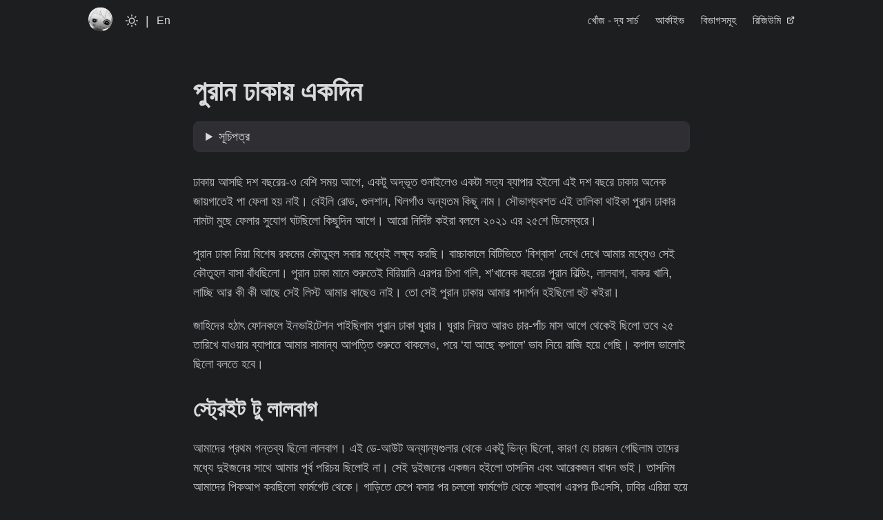

--- FILE ---
content_type: text/html; charset=utf-8
request_url: https://scirex.me/bn/jrnl/puran-dhaka/
body_size: 12970
content:
<!doctype html><html lang=bn dir=auto><head><meta charset=utf-8><meta http-equiv=X-UA-Compatible content="IE=edge"><meta name=viewport content="width=device-width,initial-scale=1,shrink-to-fit=no"><meta name=robots content="index, follow"><title>পুরান ঢাকায় একদিন | Plugged Into Matrix</title><meta name=keywords content="Journal,Puran Dhaka,Traveling"><meta name=description content="জাহিদের হঠাৎ ফোনকলে ইনভাইটেশন পাইছিলাম পুরান ঢাকা ঘুরার। ঘুরার নিয়ত আরও চার-পাঁচ মাস আগে থেকেই ছিলো তবে ২৫ তারিখে যাওয়ার ব্যাপারে আমার সামান্য আপত্তি শুরুতে থাকলেও, পরে 'যা আছে কপালে' ভাব নিয়ে রাজি হয়ে গেছি। কপাল ভালোই ছিলো বলতে হবে।"><meta name=author content="Fahim Montasir Misbah"><link rel=canonical href=http://scirex.me/bn/jrnl/puran-dhaka/><meta name=google-site-verification content="yBRESuR4j8lYoZ7IGugAaYEZ0c6dU0uj8n7Y-wrXPdg"><link crossorigin=anonymous href=/assets/css/stylesheet.css rel="preload stylesheet" as=style><link rel=icon href=http://scirex.me/img/favicons/favicon.ico><link rel=icon type=image/png sizes=16x16 href=http://scirex.me/img/favicons/favicon-16x16.png><link rel=icon type=image/png sizes=32x32 href=http://scirex.me/img/favicons/favicon-32x32.png><link rel=apple-touch-icon href=http://scirex.me/img/favicons/apple-touch-icon.png><link rel=mask-icon href=http://scirex.me/safari-pinned-tab.svg><meta name=theme-color content="#2e2e33"><meta name=msapplication-TileColor content="#2e2e33"><link rel=alternate hreflang=bn href=http://scirex.me/bn/jrnl/puran-dhaka/><noscript><style>#theme-toggle,.top-link{display:none}</style></noscript><script defer data-domain=scirex.me src=https://c3rhdhmk.scirex.me/js/script.file-downloads.hash.outbound-links.pageview-props.tagged-events.js></script><script>window.plausible=window.plausible||function(){(window.plausible.q=window.plausible.q||[]).push(arguments)}</script><meta property="og:url" content="http://scirex.me/bn/jrnl/puran-dhaka/"><meta property="og:site_name" content="Plugged Into Matrix"><meta property="og:title" content="পুরান ঢাকায় একদিন"><meta property="og:description" content="জাহিদের হঠাৎ ফোনকলে ইনভাইটেশন পাইছিলাম পুরান ঢাকা ঘুরার। ঘুরার নিয়ত আরও চার-পাঁচ মাস আগে থেকেই ছিলো তবে ২৫ তারিখে যাওয়ার ব্যাপারে আমার সামান্য আপত্তি শুরুতে থাকলেও, পরে 'যা আছে কপালে' ভাব নিয়ে রাজি হয়ে গেছি। কপাল ভালোই ছিলো বলতে হবে।"><meta property="og:locale" content="bn"><meta property="og:type" content="article"><meta property="article:section" content="posts"><meta property="article:published_time" content="2022-01-08T09:11:09+06:00"><meta property="article:modified_time" content="2022-01-08T09:11:09+06:00"><meta property="article:tag" content="Journal"><meta property="article:tag" content="Puran Dhaka"><meta property="article:tag" content="Traveling"><meta property="og:image" content="https://i.ibb.co/4RMG4jD/lalbagh-fort.webp"><meta name=twitter:card content="summary_large_image"><meta name=twitter:image content="https://i.ibb.co/4RMG4jD/lalbagh-fort.webp"><meta name=twitter:title content="পুরান ঢাকায় একদিন"><meta name=twitter:description content="জাহিদের হঠাৎ ফোনকলে ইনভাইটেশন পাইছিলাম পুরান ঢাকা ঘুরার। ঘুরার নিয়ত আরও চার-পাঁচ মাস আগে থেকেই ছিলো তবে ২৫ তারিখে যাওয়ার ব্যাপারে আমার সামান্য আপত্তি শুরুতে থাকলেও, পরে 'যা আছে কপালে' ভাব নিয়ে রাজি হয়ে গেছি। কপাল ভালোই ছিলো বলতে হবে।"><script type=application/ld+json>{"@context":"https://schema.org","@type":"BreadcrumbList","itemListElement":[{"@type":"ListItem","position":1,"name":"Posts","item":"http://scirex.me/bn/posts/"},{"@type":"ListItem","position":2,"name":"","item":"http://scirex.me/bn/posts/jrnl/"},{"@type":"ListItem","position":3,"name":"পুরান ঢাকায় একদিন","item":"http://scirex.me/bn/jrnl/puran-dhaka/"}]}</script><script type=application/ld+json>{"@context":"https://schema.org","@type":"BlogPosting","headline":"পুরান ঢাকায় একদিন","name":"পুরান ঢাকায় একদিন","description":"জাহিদের হঠাৎ ফোনকলে ইনভাইটেশন পাইছিলাম পুরান ঢাকা ঘুরার। ঘুরার নিয়ত আরও চার-পাঁচ মাস আগে থেকেই ছিলো তবে ২৫ তারিখে যাওয়ার ব্যাপারে আমার সামান্য আপত্তি শুরুতে থাকলেও, পরে 'যা আছে কপালে' ভাব নিয়ে রাজি হয়ে গেছি। কপাল ভালোই ছিলো বলতে হবে।","keywords":["Journal","Puran Dhaka","Traveling"],"articleBody":"ঢাকায় আসছি দশ বছরের-ও বেশি সময় আগে, একটু অদ্ভূত শুনাইলেও একটা সত্য ব্যাপার হইলো এই দশ বছরে ঢাকার অনেক জায়গাতেই পা ফেলা হয় নাই। বেইলি রোড, গুলশান, খিলগাঁও অন্যতম কিছু নাম। সৌভাগ্যবশত এই তালিকা থাইকা পুরান ঢাকার নামটা মুছে ফেলার সুযোগ ঘটছিলো কিছুদিন আগে। আরো নির্দিষ্ট কইরা বললে ২০২১ এর ২৫শে ডিসেম্বরে।\nপুরান ঢাকা নিয়া বিশেষ রকমের কৌতুহল সবার মধ্যেই লক্ষ্য করছি। বাচ্চাকালে বিটিভিতে ‌’বিশ্বাস’ দেখে দেখে আমার মধ্যেও সেই কৌতুহল বাসা বাঁধছিলো। পুরান ঢাকা মানে শুরুতেই বিরিয়ানি এরপর চিপা গলি, শ’খানেক বছরের পুরান বিল্ডিং, লালবাগ, বাকর খানি, লাচ্ছি আর কী কী আছে সেই লিস্ট আমার কাছেও নাই। তো সেই পুরান ঢাকায় আমার পদার্পন হইছিলো হুট কইরা।\nজাহিদের হঠাৎ ফোনকলে ইনভাইটেশন পাইছিলাম পুরান ঢাকা ঘুরার। ঘুরার নিয়ত আরও চার-পাঁচ মাস আগে থেকেই ছিলো তবে ২৫ তারিখে যাওয়ার ব্যাপারে আমার সামান্য আপত্তি শুরুতে থাকলেও, পরে ‘যা আছে কপালে’ ভাব নিয়ে রাজি হয়ে গেছি। কপাল ভালোই ছিলো বলতে হবে।\nস্ট্রেইট টু লালবাগ আমাদের প্রথম গন্তব্য ছিলো লালবাগ। এই ডে-আউট অন্যান্যগুলার থেকে একটু ভিন্ন ছিলো, কারণ যে চারজন গেছিলাম তাদের মধ্যে দুইজনের সাথে আমার পূর্ব পরিচয় ছিলোই না। সেই দুইজনের একজন হইলো তাসনিম এবং আরেকজন বাধন ভাই। তাসনিম আমাদের পিকআপ করছিলো ফার্মগেট থেকে। গাড়িতে চেপে বসার পর চললো ফার্মগেট থেকে শাহবাগ এরপর টিএসসি, ঢাবির এরিয়া হয়ে লালবাগের উদ্দেশ্যে।\nডানে পরিবিবির মাজার আর বামে মসজিদ\nক্রিসমাসের দিন হওয়ার কারণেই সম্ভবত অন্যান্য দিনের তুলনায় ট্রাফিক তুলনামূলক কম ছিলো সেদিন। ঘন্টাখানেকের ভেতরেই সরু রাস্তা দিয়ে তৎকালীন লালবাগের কেল্লার মূল ফটকের সামনে হাজির হইলাম, কনস্ট্রাকশনের কাজ চলায় ঐদিক দিয়ে সুবিধা করতে না পেরে ভিন্ন রাস্তা দিয়ে যাওয়া লাগছিলো। কেল্লার আশেপাশের এরিয়া যতটা জমকালো ভাবছিলাম আদতে সেরকম কিছুই না, পুরান ঢাকার আর দশটা জায়গার মতই কেল্লার চারিদিকে সরু রাস্তা, মানুষ আর গাড়ি-ঘোড়া দিয়ে ভরা। তবে কেল্লার সামনে বেশ কিছু ভালো রেস্টুরেন্ট আর জুস বার আছে।\nআমরা যখন পৌঁছাইছি তখন প্রায় দুপুরের কাছাকাছি সময়, সকালে সামান্য শীত থাকলেও ততক্ষণে রোদের কারণে আবহাওয়া গরম হওয়া শুরু হইছে। যাই হোক, চারজনে টিকিট কেটে ঢুকে পড়লাম কেল্লায়। প্রথম নজরেই জায়গাটা আমার ভালো লেগে গেছে, লালবাগের কিছু ড্রোন শট দেখছিলাম অনেকদিন আগে তখনও ভালো লাগছিলো। যদিও খুব বেশি জিনিসপাতি নাই ভেতরে তবুও সব মিলায়া পরিবেশটা চমৎকার। পুরান দেয়াল, পুরান ইট দেখে আমি এতটাই ইমোশনাল হয়ে গেছিলাম যে বারবার শুধু ছুঁয়ে দেখতেছিলাম ওগুলাকে।\nলালবাগের কেল্লায় কী কী আছে? মোটামুটি রকমের গাছপালা আর ফুলের বাগান।\nএকটা মসজিদ, কিছু বাধাই করা কবর।\nপরিবিবির মাজার আর দূর্গের ধ্বংসাবশেষ। পরিবিবির মাজারে ছোটখাটো জাদুঘর আছে, তবে আমাদের প্রবেশ করতে দেয়া হয় নাই।\nছোট্ট ছোট্ট কিছু টিলা আর বিশাল ভাঙা দেয়াল।\nশুকায় যাওয়া পুকুর, যেটারে পুকুর কম অ্যাম্ফিথিয়েটার বেশি মনে হয়।\nমোটামুটি এই হইলো সংক্ষেপে লালবাগে উপস্থিত জিনিসপাতির তালিকা। আরও অনেক টুকটাক জিনিস আছে, তবে বড় আকারে এইসবই।\nএই সেই পুকুর কাম অ্যাম্ফিথিয়েটার\nআর্মেনিয়ান চার্চ লালবাগের কেল্লা থেকে আমরা আর্মেনিয়ান চার্চের দিকে হাঁটা ধরলাম। ওখান থেকে হেঁটে যাইতে প্রায় আধ ঘন্টা লাগে। ক্রিসমাসের দিন হওয়ায় চার্চ সবার জন্যে উন্মুক্ত ছিলো, অন্যান্য সময় তেমনটা থাকে কিনা সেটা জানা নাই। চার্চ নিয়ে আমার ফ্যাসিনেশন ছিলো অনেক আগে থেকেই, বাসার কাছেই একটা চার্চ আছে তবে সেখানে সবার জন্যে প্রবেশাধিকার খুব সম্ভবত নাই তাই যাওয়াও হয় নাই। আর্মেনিয়ান চার্চ ছোট্ট জায়গা জুড়ে হইলেও জায়গাটা ঐতিহাসিক এবং যথেষ্ট সুন্দর। চার্চে প্রবেশের সময় রেজিস্টারে নাম এন্ট্রি করতে হয়, তখন আমাদের জানায় দেয়া হইলো কবরের ছবিগুলা বাদে আমরা যেকোনো কিছুর ছবি তুলতে পারবো। কারণটা সম্ভবত ধর্মীয়, আমার সঠিক জানা নাই। জিজ্ঞেস করা উচিত ছিলো কিন্তু চার্চ দেখার আগ্রহের চোটে সেই প্রশ্ন করা হয়ে উঠে নাই।\nআর্মেনিয়ান চার্চ\nচার্চের শুরুটাই হইছে আশেপাশে ছড়ায় ছিটায় থাকা কবর দিয়ে, মুভি সিরিজে যে গ্রেভইয়ার্ডগুলা দেখছি সেগুলা সাধারণত সমান্তরালে সার সার করে থাকে। এখানে দেখলাম নির্দিষ্ট করে সেরকম কোনো প্যাটার্ন মানা হয় নাই, তাছাড়া সবথেকে নতুন যে কবরটা আমার চোখে পড়ছে সেটাও আজ থেকে ১৭ বছর আগেকার। বেশিরভাগ কবরগুলাই মূলত ১৯ শতকের, অল্প কয়েকটা বাদে বাকিগুলায় গ্রেভস্টোন নাই। এপিটাফগুলা মূলত ইংলিশে লেখা, কিছু কিছু ল্যাটিন-ও আছে। সবথেকে বেশি নজর কাড়ছে চ্যাপেলের প্রবেশপথে থাকা একটা কবরের এপিটাফ, সবথেকে লাক্সারিয়াস আর সুন্দর এপিটাফ ছিলো সেটা। ঐ এপিটাফ থেকে সামান্য দূরেই একটা ভাঙা মূর্তি আছে।\nচার্চটা আকারে ছোট হইলেও স্যাংকচুয়ারি দেখলে সেটা তেমন অনুভূত হয় না, কারণ হইলো ভেতরের উচ্চতা। অল্টার বাদে অন্যান্য অংশ খুব একটা জাকজমকপূর্ণ না। অল্টারের সামনেই ক্রুসিফাইড পেইনটিং রাখা। চার্চে খুব বেশি মানুষ ছিলো না, আমরা কিছুক্ষণের জন্যে চেয়ারে বসে চার্চটা দেখতেছিলাম। একটা সরু সিড়ি খেয়াল করলাম উপরে ওঠার জন্যে, সিড়ির ব্যাপারে জানতে চাইলে বলা হইলো ওখানে দর্শনার্থীদের প্রবেশাধীকার এখন নাই, উপর থেকে ঘন্টা সরাসরি দেখার সুযোগ আছে বাইরে থেকে যেটা সামান্য দেখা যায়। ১৭৮১ সালের এই চার্চে আমরা ছিলাম ২০ মিনিটের মতন।\nকাচ্চিইইই! পুরান ঢাকা গিয়া বিরিয়ানী খাবো না সেরকম প্লান নিয়া তো বের হই নাই। আমার নির্দিষ্ট কোনো পছন্দ ছিলো না অবশ্য, যে কোনো একটা জায়গায় গিয়ে খাইলেই হইলো। খুঁজতে খুঁজতে একসময় গিয়ে ঢুকলাম গ্র্যান্ড নওয়াবে। পুরান ঢাকার রাস্তাঘাটের মতন গ্রান্ড নওয়াব-ও ছোটখাট। তাদের মাটন কাচ্চি আমার কাছে আহামরি কিছু মনে হয় নাই, কাচ্চির আলুর যে মর্যাদাটুকু প্রাপ্য সেটা তারা দিতে পারে নাই। তবে তাদের কাবাবটা ছিলো মারাত্মক।\nকাচ্চির পাশাপাশি বিউটি লাচ্ছি খুঁজে সেখান থেকে লাচ্ছিও খাওয়া হইলো। জায়গাটা খুব একটা হাইজেনিক না আবার একটা ইন্টারেস্টিং ব্যাপার হইলো লাচ্ছি পার্সেল করে দিতে বলায় তারা পলিথিনে করা দিতে চাচ্ছিলো। স্বভাবতই সেটায় রাজি হওয়ার কারণ ছিলো না, তাই সেখান থেকে খেয়ে বের হইলাম।\nখাওয়া দাওয়ার ভেতরে আমি এর বেশি কিছুতে আর যাই নাই, তবে বাকিদের মধ্যে তাসনিম ‘আগুন পান’ নামক এক বিশেষ বস্তু ট্রাই করছে। যেটা লিট্রেলি আগুনের সাথে খাওয়া হয়!\nবুড়িগঙ্গা নদী\nবাইরে ফিটফাট ভেতরে সদরঘাট খাওয়া দাওয়ার পর আহসান মঞ্জিল ঘুরার শখ ছিলো। কিন্তু সেখানে পড়া গেলো ফ্যাসাদে, অনলাইন টিকেট কেটে ঢুকা লাগবে কিন্তু ঐ তারিখের টিকিটের অপশন নাই, শেষমেশ গেটের সামনে থেকে ফিরতে হইলো। পাশেই সদরঘাট থাকায়, সেখানে যাওয়ার সিদ্ধান্ত হইলো। TBH, that was a good decision! বুড়িগঙ্গার কালো ময়লা পানি একটু মন খারাপ করানো বাদে এঞ্জয়মেন্টে বিশেষ প্রভাব ফেলে নাই। র‍্যান্ডম একটা লঞ্চের একদম ছাদ পর্যন্ত উঠে গেছিলাম, ছাদে বেশ কিছুক্ষণ লম্ফঝম্ফ করে দেখতে গেছিলাম সুরভী-৭। যেটা নাকি সবথেকে বড় লঞ্চ। টিকেট সেলার যেমনে কনভিন্স করছিলো সুরভী-৭ দেখার জন্যে, যেন না দেখলে জীবন বৃথা। অথচ আহামরি কিছুই ছিলো না, ছাদেও ওঠা সম্ভব হয় নাই।\nলঞ্চের ছাদ থেকে সদরঘাট\nব্যাক টু বাসা পুরান ঢাকা জার্নির ইতি এখানেই। ততক্ষণে বিকাল গড়ায় গেছে। যতটা এক্সপেক্ট করছিলাম তার থেকে অনেকটা বেশি উপভোগ করছি। চকবাজারের মারাত্মক ট্রাফিক, পলেস্তারা খসা পুরান বিল্ডিং, লঞ্চঘাটে মানুষের চিল্লাফাল্লা এই সবকিছু নিয়ে ভাবলে রোমান্টিসিজম কাজ করে। স্থানীয় বাসিন্দা হইলে সেটা কতটুকু কাজ করতো সেটা ভাববার মতন বিষয়।\n","wordCount":"1020","inLanguage":"bn","image":"https://i.ibb.co/4RMG4jD/lalbagh-fort.webp","datePublished":"2022-01-08T09:11:09+06:00","dateModified":"2022-01-08T09:11:09+06:00","author":{"@type":"Person","name":"Fahim Montasir Misbah"},"mainEntityOfPage":{"@type":"WebPage","@id":"http://scirex.me/bn/jrnl/puran-dhaka/"},"publisher":{"@type":"Organization","name":"Plugged Into Matrix","logo":{"@type":"ImageObject","url":"http://scirex.me/img/favicons/favicon.ico"}}}</script></head><body class=dark id=top><script>localStorage.getItem("pref-theme")==="light"&&document.body.classList.remove("dark")</script><header class=header><nav class=nav><div class=logo><a href=http://scirex.me/bn/ accesskey=h title="  (Alt + H)"><img src=http://scirex.me/img/avatar-circle.webp alt aria-label=logo height=35></a><div class=logo-switches><button id=theme-toggle accesskey=t title="(Alt + T)" aria-label="Toggle theme">
<svg id="moon" width="24" height="18" viewBox="0 0 24 24" fill="none" stroke="currentColor" stroke-width="2" stroke-linecap="round" stroke-linejoin="round"><path d="M21 12.79A9 9 0 1111.21 3 7 7 0 0021 12.79z"/></svg>
<svg id="sun" width="24" height="18" viewBox="0 0 24 24" fill="none" stroke="currentColor" stroke-width="2" stroke-linecap="round" stroke-linejoin="round"><circle cx="12" cy="12" r="5"/><line x1="12" y1="1" x2="12" y2="3"/><line x1="12" y1="21" x2="12" y2="23"/><line x1="4.22" y1="4.22" x2="5.64" y2="5.64"/><line x1="18.36" y1="18.36" x2="19.78" y2="19.78"/><line x1="1" y1="12" x2="3" y2="12"/><line x1="21" y1="12" x2="23" y2="12"/><line x1="4.22" y1="19.78" x2="5.64" y2="18.36"/><line x1="18.36" y1="5.64" x2="19.78" y2="4.22"/></svg></button><ul class=lang-switch><li>|</li><li><a href=http://scirex.me/ title=English aria-label=English>En</a></li></ul></div></div><ul id=menu><li><a href=http://scirex.me/bn/search/ title="খোঁজ - দ্য সার্চ"><span>খোঁজ - দ্য সার্চ</span></a></li><li><a href=http://scirex.me/bn/archive/ title=আর্কাইভ><span>আর্কাইভ</span></a></li><li><a href=http://scirex.me/bn/categories title=বিভাগসমূহ><span>বিভাগসমূহ</span></a></li><li><a href=https://scirex.me/resume title=রিজিউমি><span>রিজিউমি</span>&nbsp;
<svg fill="none" shape-rendering="geometricPrecision" stroke="currentColor" stroke-linecap="round" stroke-linejoin="round" stroke-width="2.5" viewBox="0 0 24 24" height="12" width="12"><path d="M18 13v6a2 2 0 01-2 2H5a2 2 0 01-2-2V8a2 2 0 012-2h6"/><path d="M15 3h6v6"/><path d="M10 14 21 3"/></svg></a></li></ul></nav></header><main class=main><article class=post-single><header class=post-header><h1 class="post-title entry-hint-parent">পুরান ঢাকায় একদিন</h1></header><div class=toc><details><summary accesskey=c title="(Alt + C)"><span class=details>সূচিপত্র</span></summary><div class=inner><ul><li><a href=#%e0%a6%b8%e0%a6%9f%e0%a6%b0%e0%a6%87%e0%a6%9f-%e0%a6%9f-%e0%a6%b2%e0%a6%b2%e0%a6%ac%e0%a6%97 aria-label="স্ট্রেইট টু লালবাগ">স্ট্রেইট টু লালবাগ</a></li><li><a href=#%e0%a6%b2%e0%a6%b2%e0%a6%ac%e0%a6%97%e0%a6%b0-%e0%a6%95%e0%a6%b2%e0%a6%b2%e0%a7%9f-%e0%a6%95-%e0%a6%95-%e0%a6%86%e0%a6%9b aria-label="লালবাগের কেল্লায় কী কী আছে?">লালবাগের কেল্লায় কী কী আছে?</a></li><li><a href=#%e0%a6%86%e0%a6%b0%e0%a6%ae%e0%a6%a8%e0%a7%9f%e0%a6%a8-%e0%a6%9a%e0%a6%b0%e0%a6%9a aria-label="আর্মেনিয়ান চার্চ">আর্মেনিয়ান চার্চ</a></li><li><a href=#%e0%a6%95%e0%a6%9a%e0%a6%9a%e0%a6%87%e0%a6%87%e0%a6%87 aria-label=কাচ্চিইইই!>কাচ্চিইইই!</a></li><li><a href=#%e0%a6%ac%e0%a6%87%e0%a6%b0-%e0%a6%ab%e0%a6%9f%e0%a6%ab%e0%a6%9f-%e0%a6%ad%e0%a6%a4%e0%a6%b0-%e0%a6%b8%e0%a6%a6%e0%a6%b0%e0%a6%98%e0%a6%9f aria-label="বাইরে ফিটফাট ভেতরে সদরঘাট">বাইরে ফিটফাট ভেতরে সদরঘাট</a></li><li><a href=#%e0%a6%ac%e0%a6%af%e0%a6%95-%e0%a6%9f-%e0%a6%ac%e0%a6%b8 aria-label="ব্যাক টু বাসা">ব্যাক টু বাসা</a></li></ul></div></details></div><div class=post-content><p>ঢাকায় আসছি দশ বছরের-ও বেশি সময় আগে, একটু অদ্ভূত শুনাইলেও একটা সত্য ব্যাপার হইলো এই দশ বছরে ঢাকার অনেক জায়গাতেই পা ফেলা হয় নাই। বেইলি রোড, গুলশান, খিলগাঁও অন্যতম কিছু নাম। সৌভাগ্যবশত এই তালিকা থাইকা পুরান ঢাকার নামটা মুছে ফেলার সুযোগ ঘটছিলো কিছুদিন আগে। আরো নির্দিষ্ট কইরা বললে ২০২১ এর ২৫শে ডিসেম্বরে।</p><p>পুরান ঢাকা নিয়া বিশেষ রকমের কৌতুহল সবার মধ্যেই লক্ষ্য করছি। বাচ্চাকালে বিটিভিতে ‌&rsquo;বিশ্বাস&rsquo; দেখে দেখে আমার মধ্যেও সেই কৌতুহল বাসা বাঁধছিলো। পুরান ঢাকা মানে শুরুতেই বিরিয়ানি এরপর চিপা গলি, শ&rsquo;খানেক বছরের পুরান বিল্ডিং, লালবাগ, বাকর খানি, লাচ্ছি আর কী কী আছে সেই লিস্ট আমার কাছেও নাই। তো সেই পুরান ঢাকায় আমার পদার্পন হইছিলো হুট কইরা।</p><p>জাহিদের হঠাৎ ফোনকলে ইনভাইটেশন পাইছিলাম পুরান ঢাকা ঘুরার। ঘুরার নিয়ত আরও চার-পাঁচ মাস আগে থেকেই ছিলো তবে ২৫ তারিখে যাওয়ার ব্যাপারে আমার সামান্য আপত্তি শুরুতে থাকলেও, পরে &lsquo;যা আছে কপালে&rsquo; ভাব নিয়ে রাজি হয়ে গেছি। কপাল ভালোই ছিলো বলতে হবে।</p><h2 id=সটরইট-ট-ললবগ>স্ট্রেইট টু লালবাগ<a hidden class=anchor aria-hidden=true href=#সটরইট-ট-ললবগ>#</a></h2><p>আমাদের প্রথম গন্তব্য ছিলো লালবাগ। এই ডে-আউট অন্যান্যগুলার থেকে একটু ভিন্ন ছিলো, কারণ যে চারজন গেছিলাম তাদের মধ্যে দুইজনের সাথে আমার পূর্ব পরিচয় ছিলোই না। সেই দুইজনের একজন হইলো তাসনিম এবং আরেকজন বাধন ভাই। তাসনিম আমাদের পিকআপ করছিলো ফার্মগেট থেকে। গাড়িতে চেপে বসার পর চললো ফার্মগেট থেকে শাহবাগ এরপর টিএসসি, ঢাবির এরিয়া হয়ে লালবাগের উদ্দেশ্যে।</p><figure class=align-center><img loading=lazy src=/img/puran-dhaka/lalbagh-fort.webp#center alt="ডানে পরিবিবির মাজার আর বামে মসজিদ"><figcaption><p>ডানে পরিবিবির মাজার আর বামে মসজিদ</p></figcaption></figure><p>ক্রিসমাসের দিন হওয়ার কারণেই সম্ভবত অন্যান্য দিনের তুলনায় ট্রাফিক তুলনামূলক কম ছিলো সেদিন। ঘন্টাখানেকের ভেতরেই সরু রাস্তা দিয়ে তৎকালীন লালবাগের কেল্লার মূল ফটকের সামনে হাজির হইলাম, কনস্ট্রাকশনের কাজ চলায় ঐদিক দিয়ে সুবিধা করতে না পেরে ভিন্ন রাস্তা দিয়ে যাওয়া লাগছিলো। কেল্লার আশেপাশের এরিয়া যতটা জমকালো ভাবছিলাম আদতে সেরকম কিছুই না, পুরান ঢাকার আর দশটা জায়গার মতই কেল্লার চারিদিকে সরু রাস্তা, মানুষ আর গাড়ি-ঘোড়া দিয়ে ভরা। তবে কেল্লার সামনে বেশ কিছু ভালো রেস্টুরেন্ট আর জুস বার আছে।</p><p><img alt="Lalbagh Fort" loading=lazy src=/img/puran-dhaka/lalbagh-fort-3.webp></p><p>আমরা যখন পৌঁছাইছি তখন প্রায় দুপুরের কাছাকাছি সময়, সকালে সামান্য শীত থাকলেও ততক্ষণে রোদের কারণে আবহাওয়া গরম হওয়া শুরু হইছে। যাই হোক, চারজনে টিকিট কেটে ঢুকে পড়লাম কেল্লায়। প্রথম নজরেই জায়গাটা আমার ভালো লেগে গেছে, লালবাগের কিছু ড্রোন শট দেখছিলাম অনেকদিন আগে তখনও ভালো লাগছিলো। যদিও খুব বেশি জিনিসপাতি নাই ভেতরে তবুও সব মিলায়া পরিবেশটা চমৎকার। পুরান দেয়াল, পুরান ইট দেখে আমি এতটাই ইমোশনাল হয়ে গেছিলাম যে বারবার শুধু ছুঁয়ে দেখতেছিলাম ওগুলাকে।</p><h2 id=ললবগর-কললয়-ক-ক-আছ>লালবাগের কেল্লায় কী কী আছে?<a hidden class=anchor aria-hidden=true href=#ললবগর-কললয়-ক-ক-আছ>#</a></h2><ul><li><p>মোটামুটি রকমের গাছপালা আর ফুলের বাগান।</p></li><li><p>একটা মসজিদ, কিছু বাধাই করা কবর।</p></li><li><p>পরিবিবির মাজার আর দূর্গের ধ্বংসাবশেষ। পরিবিবির মাজারে ছোটখাটো জাদুঘর আছে, তবে আমাদের প্রবেশ করতে দেয়া হয় নাই।</p></li><li><p>ছোট্ট ছোট্ট কিছু টিলা আর বিশাল ভাঙা দেয়াল।</p></li><li><p>শুকায় যাওয়া পুকুর, যেটারে পুকুর কম অ্যাম্ফিথিয়েটার বেশি মনে হয়।</p></li></ul><p>মোটামুটি এই হইলো সংক্ষেপে লালবাগে উপস্থিত জিনিসপাতির তালিকা। আরও অনেক টুকটাক জিনিস আছে, তবে বড় আকারে এইসবই।</p><figure class=align-center><img loading=lazy src=/img/puran-dhaka/lalbagh-fort-2.webp#center alt="এই সেই পুকুর কাম অ্যাম্ফিথিয়েটার"><figcaption><p>এই সেই পুকুর কাম অ্যাম্ফিথিয়েটার</p></figcaption></figure><h2 id=আরমনয়ন-চরচ>আর্মেনিয়ান চার্চ<a hidden class=anchor aria-hidden=true href=#আরমনয়ন-চরচ>#</a></h2><p>লালবাগের কেল্লা থেকে আমরা আর্মেনিয়ান চার্চের দিকে হাঁটা ধরলাম। ওখান থেকে হেঁটে যাইতে প্রায় আধ ঘন্টা লাগে। ক্রিসমাসের দিন হওয়ায় চার্চ সবার জন্যে উন্মুক্ত ছিলো, অন্যান্য সময় তেমনটা থাকে কিনা সেটা জানা নাই। চার্চ নিয়ে আমার ফ্যাসিনেশন ছিলো অনেক আগে থেকেই, বাসার কাছেই একটা চার্চ আছে তবে সেখানে সবার জন্যে প্রবেশাধিকার খুব সম্ভবত নাই তাই যাওয়াও হয় নাই। আর্মেনিয়ান চার্চ ছোট্ট জায়গা জুড়ে হইলেও জায়গাটা ঐতিহাসিক এবং যথেষ্ট সুন্দর। চার্চে প্রবেশের সময় রেজিস্টারে নাম এন্ট্রি করতে হয়, তখন আমাদের জানায় দেয়া হইলো কবরের ছবিগুলা বাদে আমরা যেকোনো কিছুর ছবি তুলতে পারবো। কারণটা সম্ভবত ধর্মীয়, আমার সঠিক জানা নাই। জিজ্ঞেস করা উচিত ছিলো কিন্তু চার্চ দেখার আগ্রহের চোটে সেই প্রশ্ন করা হয়ে উঠে নাই।</p><figure class=align-center><img loading=lazy src=/img/puran-dhaka/armenian-church.webp#center alt="আর্মেনিয়ান চার্চ"><figcaption><p>আর্মেনিয়ান চার্চ</p></figcaption></figure><p>চার্চের শুরুটাই হইছে আশেপাশে ছড়ায় ছিটায় থাকা কবর দিয়ে, মুভি সিরিজে যে গ্রেভইয়ার্ডগুলা দেখছি সেগুলা সাধারণত সমান্তরালে সার সার করে থাকে। এখানে দেখলাম নির্দিষ্ট করে সেরকম কোনো প্যাটার্ন মানা হয় নাই, তাছাড়া সবথেকে নতুন যে কবরটা আমার চোখে পড়ছে সেটাও আজ থেকে ১৭ বছর আগেকার। বেশিরভাগ কবরগুলাই মূলত ১৯ শতকের, অল্প কয়েকটা বাদে বাকিগুলায় গ্রেভস্টোন নাই। এপিটাফগুলা মূলত ইংলিশে লেখা, কিছু কিছু ল্যাটিন-ও আছে। সবথেকে বেশি নজর কাড়ছে চ্যাপেলের প্রবেশপথে থাকা একটা কবরের এপিটাফ, সবথেকে লাক্সারিয়াস আর সুন্দর এপিটাফ ছিলো সেটা। ঐ এপিটাফ থেকে সামান্য দূরেই একটা ভাঙা মূর্তি আছে।</p><p>চার্চটা আকারে ছোট হইলেও স্যাংকচুয়ারি দেখলে সেটা তেমন অনুভূত হয় না, কারণ হইলো ভেতরের উচ্চতা। অল্টার বাদে অন্যান্য অংশ খুব একটা জাকজমকপূর্ণ না। অল্টারের সামনেই ক্রুসিফাইড পেইনটিং রাখা। চার্চে খুব বেশি মানুষ ছিলো না, আমরা কিছুক্ষণের জন্যে চেয়ারে বসে চার্চটা দেখতেছিলাম। একটা সরু সিড়ি খেয়াল করলাম উপরে ওঠার জন্যে, সিড়ির ব্যাপারে জানতে চাইলে বলা হইলো ওখানে দর্শনার্থীদের প্রবেশাধীকার এখন নাই, উপর থেকে ঘন্টা সরাসরি দেখার সুযোগ আছে বাইরে থেকে যেটা সামান্য দেখা যায়। ১৭৮১ সালের এই চার্চে আমরা ছিলাম ২০ মিনিটের মতন।</p><h2 id=কচচইইই>কাচ্চিইইই!<a hidden class=anchor aria-hidden=true href=#কচচইইই>#</a></h2><p>পুরান ঢাকা গিয়া বিরিয়ানী খাবো না সেরকম প্লান নিয়া তো বের হই নাই। আমার নির্দিষ্ট কোনো পছন্দ ছিলো না অবশ্য, যে কোনো একটা জায়গায় গিয়ে খাইলেই হইলো। খুঁজতে খুঁজতে একসময় গিয়ে ঢুকলাম গ্র্যান্ড নওয়াবে। পুরান ঢাকার রাস্তাঘাটের মতন গ্রান্ড নওয়াব-ও ছোটখাট। তাদের মাটন কাচ্চি আমার কাছে আহামরি কিছু মনে হয় নাই, কাচ্চির আলুর যে মর্যাদাটুকু প্রাপ্য সেটা তারা দিতে পারে নাই। তবে তাদের কাবাবটা ছিলো মারাত্মক।</p><p>কাচ্চির পাশাপাশি বিউটি লাচ্ছি খুঁজে সেখান থেকে লাচ্ছিও খাওয়া হইলো। জায়গাটা খুব একটা হাইজেনিক না আবার একটা ইন্টারেস্টিং ব্যাপার হইলো লাচ্ছি পার্সেল করে দিতে বলায় তারা পলিথিনে করা দিতে চাচ্ছিলো। স্বভাবতই সেটায় রাজি হওয়ার কারণ ছিলো না, তাই সেখান থেকে খেয়ে বের হইলাম।</p><p>খাওয়া দাওয়ার ভেতরে আমি এর বেশি কিছুতে আর যাই নাই, তবে বাকিদের মধ্যে তাসনিম &lsquo;আগুন পান&rsquo; নামক এক বিশেষ বস্তু ট্রাই করছে। যেটা লিট্রেলি আগুনের সাথে খাওয়া হয়!</p><figure class=align-center><img loading=lazy src=/img/puran-dhaka/buriganga.webp#center alt="বুড়িগঙ্গা নদী"><figcaption><p>বুড়িগঙ্গা নদী</p></figcaption></figure><h2 id=বইর-ফটফট-ভতর-সদরঘট>বাইরে ফিটফাট ভেতরে সদরঘাট<a hidden class=anchor aria-hidden=true href=#বইর-ফটফট-ভতর-সদরঘট>#</a></h2><p>খাওয়া দাওয়ার পর আহসান মঞ্জিল ঘুরার শখ ছিলো। কিন্তু সেখানে পড়া গেলো ফ্যাসাদে, অনলাইন টিকেট কেটে ঢুকা লাগবে কিন্তু ঐ তারিখের টিকিটের অপশন নাই, শেষমেশ গেটের সামনে থেকে ফিরতে হইলো। পাশেই সদরঘাট থাকায়, সেখানে যাওয়ার সিদ্ধান্ত হইলো। TBH, that was a good decision! বুড়িগঙ্গার কালো ময়লা পানি একটু মন খারাপ করানো বাদে এঞ্জয়মেন্টে বিশেষ প্রভাব ফেলে নাই। র‍্যান্ডম একটা লঞ্চের একদম ছাদ পর্যন্ত উঠে গেছিলাম, ছাদে বেশ কিছুক্ষণ লম্ফঝম্ফ করে দেখতে গেছিলাম সুরভী-৭। যেটা নাকি সবথেকে বড় লঞ্চ। টিকেট সেলার যেমনে কনভিন্স করছিলো সুরভী-৭ দেখার জন্যে, যেন না দেখলে জীবন বৃথা। অথচ আহামরি কিছুই ছিলো না, ছাদেও ওঠা সম্ভব হয় নাই।</p><figure class=align-center><img loading=lazy src=/img/puran-dhaka/sadarghat.webp#center alt="লঞ্চের ছাদ থেকে সদরঘাট"><figcaption><p>লঞ্চের ছাদ থেকে সদরঘাট</p></figcaption></figure><h2 id=বযক-ট-বস>ব্যাক টু বাসা<a hidden class=anchor aria-hidden=true href=#বযক-ট-বস>#</a></h2><p>পুরান ঢাকা জার্নির ইতি এখানেই। ততক্ষণে বিকাল গড়ায় গেছে। যতটা এক্সপেক্ট করছিলাম তার থেকে অনেকটা বেশি উপভোগ করছি। চকবাজারের মারাত্মক ট্রাফিক, পলেস্তারা খসা পুরান বিল্ডিং, লঞ্চঘাটে মানুষের চিল্লাফাল্লা এই সবকিছু নিয়ে ভাবলে রোমান্টিসিজম কাজ করে। স্থানীয় বাসিন্দা হইলে সেটা কতটুকু কাজ করতো সেটা ভাববার মতন বিষয়।</p></div><footer class=post-footer><ul class=post-tags><li><a href=http://scirex.me/bn/tags/journal/>Journal</a></li><li><a href=http://scirex.me/bn/tags/puran-dhaka/>Puran Dhaka</a></li><li><a href=http://scirex.me/bn/tags/traveling/>Traveling</a></li></ul><nav class=paginav><a class=next href=http://scirex.me/bn/stack/aaj-chitrar-biye/><span class=title>পরবর্তী পাতা »</span><br><span>আজ চিত্রার বিয়ে</span></a></nav><ul class=share-buttons><li><a target=_blank rel="noopener noreferrer" aria-label="share পুরান ঢাকায় একদিন on x" href="https://x.com/intent/tweet/?text=%e0%a6%aa%e0%a7%81%e0%a6%b0%e0%a6%be%e0%a6%a8%20%e0%a6%a2%e0%a6%be%e0%a6%95%e0%a6%be%e0%a7%9f%20%e0%a6%8f%e0%a6%95%e0%a6%a6%e0%a6%bf%e0%a6%a8&amp;url=http%3a%2f%2fscirex.me%2fbn%2fjrnl%2fpuran-dhaka%2f&amp;hashtags=Journal%2cPuranDhaka%2cTraveling"><svg viewBox="0 0 512 512" height="30" width="30" fill="currentColor"><path d="M512 62.554V449.446C512 483.97 483.97 512 449.446 512H62.554C28.03 512 0 483.97.0 449.446V62.554C0 28.03 28.029.0 62.554.0H449.446C483.971.0 512 28.03 512 62.554zM269.951 190.75 182.567 75.216H56L207.216 272.95 63.9 436.783h61.366L235.9 310.383l96.667 126.4H456L298.367 228.367l134-153.151H371.033zM127.633 110h36.468l219.38 290.065H349.5z"/></svg></a></li><li><a target=_blank rel="noopener noreferrer" aria-label="share পুরান ঢাকায় একদিন on linkedin" href="https://www.linkedin.com/shareArticle?mini=true&amp;url=http%3a%2f%2fscirex.me%2fbn%2fjrnl%2fpuran-dhaka%2f&amp;title=%e0%a6%aa%e0%a7%81%e0%a6%b0%e0%a6%be%e0%a6%a8%20%e0%a6%a2%e0%a6%be%e0%a6%95%e0%a6%be%e0%a7%9f%20%e0%a6%8f%e0%a6%95%e0%a6%a6%e0%a6%bf%e0%a6%a8&amp;summary=%e0%a6%aa%e0%a7%81%e0%a6%b0%e0%a6%be%e0%a6%a8%20%e0%a6%a2%e0%a6%be%e0%a6%95%e0%a6%be%e0%a7%9f%20%e0%a6%8f%e0%a6%95%e0%a6%a6%e0%a6%bf%e0%a6%a8&amp;source=http%3a%2f%2fscirex.me%2fbn%2fjrnl%2fpuran-dhaka%2f"><svg viewBox="0 0 512 512" height="30" width="30" fill="currentColor"><path d="M449.446.0C483.971.0 512 28.03 512 62.554v386.892C512 483.97 483.97 512 449.446 512H62.554c-34.524.0-62.554-28.03-62.554-62.554V62.554c0-34.524 28.029-62.554 62.554-62.554h386.892zM160.461 423.278V197.561h-75.04v225.717h75.04zm270.539.0V293.839c0-69.333-37.018-101.586-86.381-101.586-39.804.0-57.634 21.891-67.617 37.266v-31.958h-75.021c.995 21.181.0 225.717.0 225.717h75.02V297.222c0-6.748.486-13.492 2.474-18.315 5.414-13.475 17.767-27.434 38.494-27.434 27.135.0 38.007 20.707 38.007 51.037v120.768H431zM123.448 88.722C97.774 88.722 81 105.601 81 127.724c0 21.658 16.264 39.002 41.455 39.002h.484c26.165.0 42.452-17.344 42.452-39.002-.485-22.092-16.241-38.954-41.943-39.002z"/></svg></a></li><li><a target=_blank rel="noopener noreferrer" aria-label="share পুরান ঢাকায় একদিন on reddit" href="https://reddit.com/submit?url=http%3a%2f%2fscirex.me%2fbn%2fjrnl%2fpuran-dhaka%2f&title=%e0%a6%aa%e0%a7%81%e0%a6%b0%e0%a6%be%e0%a6%a8%20%e0%a6%a2%e0%a6%be%e0%a6%95%e0%a6%be%e0%a7%9f%20%e0%a6%8f%e0%a6%95%e0%a6%a6%e0%a6%bf%e0%a6%a8"><svg viewBox="0 0 512 512" height="30" width="30" fill="currentColor"><path d="M449.446.0C483.971.0 512 28.03 512 62.554v386.892C512 483.97 483.97 512 449.446 512H62.554c-34.524.0-62.554-28.03-62.554-62.554V62.554c0-34.524 28.029-62.554 62.554-62.554h386.892zM446 265.638c0-22.964-18.616-41.58-41.58-41.58-11.211.0-21.361 4.457-28.841 11.666-28.424-20.508-67.586-33.757-111.204-35.278l18.941-89.121 61.884 13.157c.756 15.734 13.642 28.29 29.56 28.29 16.407.0 29.706-13.299 29.706-29.701.0-16.403-13.299-29.702-29.706-29.702-11.666.0-21.657 6.792-26.515 16.578l-69.105-14.69c-1.922-.418-3.939-.042-5.585 1.036-1.658 1.073-2.811 2.761-3.224 4.686l-21.152 99.438c-44.258 1.228-84.046 14.494-112.837 35.232-7.468-7.164-17.589-11.591-28.757-11.591-22.965.0-41.585 18.616-41.585 41.58.0 16.896 10.095 31.41 24.568 37.918-.639 4.135-.99 8.328-.99 12.576.0 63.977 74.469 115.836 166.33 115.836s166.334-51.859 166.334-115.836c0-4.218-.347-8.387-.977-12.493 14.564-6.47 24.735-21.034 24.735-38.001zM326.526 373.831c-20.27 20.241-59.115 21.816-70.534 21.816-11.428.0-50.277-1.575-70.522-21.82-3.007-3.008-3.007-7.882.0-10.889 3.003-2.999 7.882-3.003 10.885.0 12.777 12.781 40.11 17.317 59.637 17.317 19.522.0 46.86-4.536 59.657-17.321 3.016-2.999 7.886-2.995 10.885.008 3.008 3.011 3.003 7.882-.008 10.889zm-5.23-48.781c-16.373.0-29.701-13.324-29.701-29.698.0-16.381 13.328-29.714 29.701-29.714 16.378.0 29.706 13.333 29.706 29.714.0 16.374-13.328 29.698-29.706 29.698zM160.91 295.348c0-16.381 13.328-29.71 29.714-29.71 16.369.0 29.689 13.329 29.689 29.71.0 16.373-13.32 29.693-29.689 29.693-16.386.0-29.714-13.32-29.714-29.693z"/></svg></a></li><li><a target=_blank rel="noopener noreferrer" aria-label="share পুরান ঢাকায় একদিন on facebook" href="https://facebook.com/sharer/sharer.php?u=http%3a%2f%2fscirex.me%2fbn%2fjrnl%2fpuran-dhaka%2f"><svg viewBox="0 0 512 512" height="30" width="30" fill="currentColor"><path d="M449.446.0C483.971.0 512 28.03 512 62.554v386.892C512 483.97 483.97 512 449.446 512H342.978V319.085h66.6l12.672-82.621h-79.272v-53.617c0-22.603 11.073-44.636 46.58-44.636H425.6v-70.34s-32.71-5.582-63.982-5.582c-65.288.0-107.96 39.569-107.96 111.204v62.971h-72.573v82.621h72.573V512h-191.104c-34.524.0-62.554-28.03-62.554-62.554V62.554c0-34.524 28.029-62.554 62.554-62.554h386.892z"/></svg></a></li><li><a target=_blank rel="noopener noreferrer" aria-label="share পুরান ঢাকায় একদিন on whatsapp" href="https://api.whatsapp.com/send?text=%e0%a6%aa%e0%a7%81%e0%a6%b0%e0%a6%be%e0%a6%a8%20%e0%a6%a2%e0%a6%be%e0%a6%95%e0%a6%be%e0%a7%9f%20%e0%a6%8f%e0%a6%95%e0%a6%a6%e0%a6%bf%e0%a6%a8%20-%20http%3a%2f%2fscirex.me%2fbn%2fjrnl%2fpuran-dhaka%2f"><svg viewBox="0 0 512 512" height="30" width="30" fill="currentColor"><path d="M449.446.0C483.971.0 512 28.03 512 62.554v386.892C512 483.97 483.97 512 449.446 512H62.554c-34.524.0-62.554-28.03-62.554-62.554V62.554c0-34.524 28.029-62.554 62.554-62.554h386.892zm-58.673 127.703c-33.842-33.881-78.847-52.548-126.798-52.568-98.799.0-179.21 80.405-179.249 179.234-.013 31.593 8.241 62.428 23.927 89.612l-25.429 92.884 95.021-24.925c26.181 14.28 55.659 21.807 85.658 21.816h.074c98.789.0 179.206-80.413 179.247-179.243.018-47.895-18.61-92.93-52.451-126.81zM263.976 403.485h-.06c-26.734-.01-52.954-7.193-75.828-20.767l-5.441-3.229-56.386 14.792 15.05-54.977-3.542-5.637c-14.913-23.72-22.791-51.136-22.779-79.287.033-82.142 66.867-148.971 149.046-148.971 39.793.014 77.199 15.531 105.329 43.692 28.128 28.16 43.609 65.592 43.594 105.4-.034 82.149-66.866 148.983-148.983 148.984zm81.721-111.581c-4.479-2.242-26.499-13.075-30.604-14.571-4.105-1.495-7.091-2.241-10.077 2.241-2.986 4.483-11.569 14.572-14.182 17.562-2.612 2.988-5.225 3.364-9.703 1.12-4.479-2.241-18.91-6.97-36.017-22.23C231.8 264.15 222.81 249.484 220.198 245s-.279-6.908 1.963-9.14c2.016-2.007 4.48-5.232 6.719-7.847 2.24-2.615 2.986-4.484 4.479-7.472 1.493-2.99.747-5.604-.374-7.846-1.119-2.241-10.077-24.288-13.809-33.256-3.635-8.733-7.327-7.55-10.077-7.688-2.609-.13-5.598-.158-8.583-.158-2.986.0-7.839 1.121-11.944 5.604-4.105 4.484-15.675 15.32-15.675 37.364.0 22.046 16.048 43.342 18.287 46.332 2.24 2.99 31.582 48.227 76.511 67.627 10.685 4.615 19.028 7.371 25.533 9.434 10.728 3.41 20.492 2.929 28.209 1.775 8.605-1.285 26.499-10.833 30.231-21.295 3.732-10.464 3.732-19.431 2.612-21.298-1.119-1.869-4.105-2.99-8.583-5.232z"/></svg></a></li><li><a target=_blank rel="noopener noreferrer" aria-label="share পুরান ঢাকায় একদিন on telegram" href="https://telegram.me/share/url?text=%e0%a6%aa%e0%a7%81%e0%a6%b0%e0%a6%be%e0%a6%a8%20%e0%a6%a2%e0%a6%be%e0%a6%95%e0%a6%be%e0%a7%9f%20%e0%a6%8f%e0%a6%95%e0%a6%a6%e0%a6%bf%e0%a6%a8&amp;url=http%3a%2f%2fscirex.me%2fbn%2fjrnl%2fpuran-dhaka%2f"><svg viewBox="2 2 28 28" height="30" width="30" fill="currentColor"><path d="M26.49 29.86H5.5a3.37 3.37.0 01-2.47-1 3.35 3.35.0 01-1-2.47V5.48A3.36 3.36.0 013 3 3.37 3.37.0 015.5 2h21A3.38 3.38.0 0129 3a3.36 3.36.0 011 2.46V26.37a3.35 3.35.0 01-1 2.47 3.38 3.38.0 01-2.51 1.02zm-5.38-6.71a.79.79.0 00.85-.66L24.73 9.24a.55.55.0 00-.18-.46.62.62.0 00-.41-.17q-.08.0-16.53 6.11a.59.59.0 00-.41.59.57.57.0 00.43.52l4 1.24 1.61 4.83a.62.62.0 00.63.43.56.56.0 00.4-.17L16.54 20l4.09 3A.9.9.0 0021.11 23.15zM13.8 20.71l-1.21-4q8.72-5.55 8.78-5.55c.15.0.23.0.23.16a.18.18.0 010 .06s-2.51 2.3-7.52 6.8z"/></svg></a></li><li><a target=_blank rel="noopener noreferrer" aria-label="share পুরান ঢাকায় একদিন on ycombinator" href="https://news.ycombinator.com/submitlink?t=%e0%a6%aa%e0%a7%81%e0%a6%b0%e0%a6%be%e0%a6%a8%20%e0%a6%a2%e0%a6%be%e0%a6%95%e0%a6%be%e0%a7%9f%20%e0%a6%8f%e0%a6%95%e0%a6%a6%e0%a6%bf%e0%a6%a8&u=http%3a%2f%2fscirex.me%2fbn%2fjrnl%2fpuran-dhaka%2f"><svg width="30" height="30" viewBox="0 0 512 512" fill="currentColor"><path d="M449.446.0C483.971.0 512 28.03 512 62.554V449.446C512 483.97 483.97 512 449.446 512H62.554C28.03 512 0 483.97.0 449.446V62.554C0 28.03 28.029.0 62.554.0H449.446zM183.8767 87.9921h-62.034L230.6673 292.4508V424.0079h50.6655V292.4508L390.1575 87.9921H328.1233L256 238.2489z"/></svg></a></li></ul></footer><script src=https://utteranc.es/client.js repo=fahimscirex/fahimscirex.github.io issue-term=pathname theme=photon-dark crossorigin=anonymous async></script></article></main><footer class=footer><span>&copy; 2025 <a href=http://scirex.me/bn/>Plugged Into Matrix</a></span> ·
<span>Powered by
<a href=https://gohugo.io/ rel="noopener noreferrer" target=_blank>Hugo</a> &
<a href=https://github.com/adityatelange/hugo-PaperMod/ rel=noopener target=_blank>PaperMod</a></span></footer><a href=#top aria-label="go to top" title="Go to Top (Alt + G)" class=top-link id=top-link accesskey=g><svg viewBox="0 0 12 6" fill="currentColor"><path d="M12 6H0l6-6z"/></svg>
</a><script>let menu=document.getElementById("menu");menu&&(menu.scrollLeft=localStorage.getItem("menu-scroll-position"),menu.onscroll=function(){localStorage.setItem("menu-scroll-position",menu.scrollLeft)}),document.querySelectorAll('a[href^="#"]').forEach(e=>{e.addEventListener("click",function(e){e.preventDefault();var t=this.getAttribute("href").substr(1);window.matchMedia("(prefers-reduced-motion: reduce)").matches?document.querySelector(`[id='${decodeURIComponent(t)}']`).scrollIntoView():document.querySelector(`[id='${decodeURIComponent(t)}']`).scrollIntoView({behavior:"smooth"}),t==="top"?history.replaceState(null,null," "):history.pushState(null,null,`#${t}`)})})</script><script>var mybutton=document.getElementById("top-link");window.onscroll=function(){document.body.scrollTop>800||document.documentElement.scrollTop>800?(mybutton.style.visibility="visible",mybutton.style.opacity="1"):(mybutton.style.visibility="hidden",mybutton.style.opacity="0")}</script><script>document.getElementById("theme-toggle").addEventListener("click",()=>{document.body.className.includes("dark")?(document.body.classList.remove("dark"),localStorage.setItem("pref-theme","light")):(document.body.classList.add("dark"),localStorage.setItem("pref-theme","dark"))})</script><script>document.querySelectorAll("pre > code").forEach(e=>{const n=e.parentNode.parentNode,t=document.createElement("button");t.classList.add("copy-code"),t.innerHTML="কপি করুন";function s(){t.innerHTML="কপি হয়েছে!",setTimeout(()=>{t.innerHTML="কপি করুন"},2e3)}t.addEventListener("click",t=>{if("clipboard"in navigator){navigator.clipboard.writeText(e.textContent),s();return}const n=document.createRange();n.selectNodeContents(e);const o=window.getSelection();o.removeAllRanges(),o.addRange(n);try{document.execCommand("copy"),s()}catch{}o.removeRange(n)}),n.classList.contains("highlight")?n.appendChild(t):n.parentNode.firstChild==n||(e.parentNode.parentNode.parentNode.parentNode.parentNode.nodeName=="TABLE"?e.parentNode.parentNode.parentNode.parentNode.parentNode.appendChild(t):e.parentNode.appendChild(t))})</script></body></html>

--- FILE ---
content_type: text/css; charset=utf-8
request_url: https://utteranc.es/stylesheets/themes/photon-dark/utterances.css
body_size: 8355
content:
/*! normalize.css v4.1.1 | MIT License | github.com/necolas/normalize.css */html{-ms-text-size-adjust:100%;-webkit-text-size-adjust:100%;font-family:sans-serif}body{margin:0}article,aside,details,figcaption,figure,footer,header,main,menu,nav,section{display:block}summary{display:list-item}audio,canvas,progress,video{display:inline-block}audio:not([controls]){display:none;height:0}progress{vertical-align:initial}[hidden],template{display:none!important}a{background-color:initial}a:active,a:hover{outline-width:0}abbr[title]{border-bottom:none;text-decoration:underline;text-decoration:underline dotted}b,strong{font-weight:inherit;font-weight:bolder}dfn{font-style:italic}h1{font-size:2em;margin:.67em 0}mark{background-color:#ff0;color:#1b1f23}small{font-size:80%}sub,sup{font-size:75%;line-height:0;position:relative;vertical-align:initial}sub{bottom:-.25em}sup{top:-.5em}img{border-style:none}svg:not(:root){overflow:hidden}code,kbd,pre,samp{font-family:monospace,monospace;font-size:1em}figure{margin:1em 40px}hr{box-sizing:initial;height:0;overflow:visible}button,input,select,textarea{font:inherit;margin:0}optgroup{font-weight:600}button,input{overflow:visible}button,select{text-transform:none}[type=reset],[type=submit],button,html [type=button]{-webkit-appearance:button}[type=button]::-moz-focus-inner,[type=reset]::-moz-focus-inner,[type=submit]::-moz-focus-inner,button::-moz-focus-inner{border-style:none;padding:0}[type=button]:-moz-focusring,[type=reset]:-moz-focusring,[type=submit]:-moz-focusring,button:-moz-focusring{outline:1px dotted ButtonText}fieldset{border:1px solid silver;margin:0 2px;padding:.35em .625em .75em}legend{box-sizing:border-box;color:inherit;display:table;max-width:100%;padding:0;white-space:normal}textarea{overflow:auto}[type=checkbox],[type=radio]{box-sizing:border-box;padding:0}[type=number]::-webkit-inner-spin-button,[type=number]::-webkit-outer-spin-button{height:auto}[type=search]{-webkit-appearance:textfield;outline-offset:-2px}[type=search]::-webkit-search-cancel-button,[type=search]::-webkit-search-decoration{-webkit-appearance:none}::-webkit-input-placeholder{color:inherit;opacity:.54}::-webkit-file-upload-button{-webkit-appearance:button;font:inherit}*{box-sizing:border-box}button,input,select,textarea{font-family:inherit;font-size:inherit;line-height:inherit}body{background-color:#232326;color:#d7d7db;font-family:-apple-system,BlinkMacSystemFont,Segoe UI,Helvetica,Arial,sans-serif,Apple Color Emoji,Segoe UI Emoji;font-size:14px;line-height:1.5}a{color:#45a1ff;text-decoration:none}a:hover{text-decoration:underline}b,strong{font-weight:600}.rule,hr{background:#0000;border:0;border-bottom:1px solid #44444a;height:0;margin:15px 0;overflow:hidden}.rule:after,.rule:before,hr:after,hr:before{content:"";display:table}.rule:after,hr:after{clear:both}table{border-collapse:collapse;border-spacing:0}td,th{padding:0}button{border-radius:0;cursor:pointer}[hidden][hidden]{display:none!important}details summary{cursor:pointer}details:not([open])>:not(summary){display:none!important}kbd{background-color:#1e1e21;border:1px solid #38383d;border-radius:6px;box-shadow:inset 0 -1px 0 #38383d;color:#b1b1b3;display:inline-block;font:11px SFMono-Regular,Consolas,Liberation Mono,Menlo,monospace;line-height:10px;padding:3px 5px;vertical-align:middle}h1,h2,h3,h4,h5,h6{margin-bottom:0;margin-top:0}h1{font-size:32px}h1,h2{font-weight:600}h2{font-size:24px}h3{font-size:20px}h3,h4{font-weight:600}h4{font-size:16px}h5{font-size:14px}h5,h6{font-weight:600}h6{font-size:12px}p{margin-bottom:10px;margin-top:0}small{font-size:90%}blockquote{margin:0}ol,ul{margin-bottom:0;margin-top:0;padding-left:0}ol ol,ul ol{list-style-type:lower-roman}ol ol ol,ol ul ol,ul ol ol,ul ul ol{list-style-type:lower-alpha}dd{margin-left:0}code,pre,tt{font-family:SFMono-Regular,Consolas,Liberation Mono,Menlo,monospace;font-size:12px}pre{margin-bottom:0;margin-top:0}.octicon{vertical-align:text-bottom}.details-overlay[open]>summary:before{background:#0000;bottom:0;content:" ";cursor:default;display:block;left:0;position:fixed;right:0;top:0;z-index:80}.details-overlay-dark[open]>summary:before{background:#1b1f2380;z-index:99}.details-reset>summary{list-style:none}.details-reset>summary:before{display:none}.details-reset>summary::-webkit-details-marker{display:none}.box-shadow{box-shadow:0 1px 0 #1b1f230a!important}.box-shadow-medium{box-shadow:0 3px 6px #4a4a4f26!important}.box-shadow-large{box-shadow:0 8px 24px #4a4a4f33!important}.box-shadow-extra-large{box-shadow:0 12px 48px #4a4a4f4d!important}.box-shadow-none{box-shadow:none!important}.btn{appearance:none;border:1px solid;border-radius:6px;cursor:pointer;display:inline-block;font-size:14px;font-weight:500;line-height:20px;padding:5px 16px;position:relative;user-select:none;vertical-align:middle;white-space:nowrap}.btn:hover{text-decoration:none}.btn.disabled,.btn:disabled,.btn[aria-disabled=true]{cursor:default}.btn.disabled .octicon,.btn:disabled .octicon,.btn[aria-disabled=true] .octicon{color:inherit}.btn i{font-style:normal;font-weight:500;opacity:.75}.btn .octicon{color:#6a737d;margin-right:4px;vertical-align:text-bottom}.btn .octicon:only-child{margin-right:0}.btn .Counter{background-color:#1b1f2314;color:inherit;margin-left:2px;text-shadow:none;vertical-align:top}.btn .dropdown-caret{margin-left:4px;opacity:.8}.btn{background-color:#1e1e21;border-color:#ffffff26;box-shadow:0 1px 0 #1b1f230a,inset 0 1px 0 #ffffff40;color:#d7d7db;transition:background-color .2s cubic-bezier(.3,0,.5,1)}.btn.hover,.btn:hover,[open]>.btn{background-color:#f3f4f6;transition-duration:.1s}.btn.selected,.btn:active,.btn[aria-selected=true]{background-color:#edeff2;box-shadow:inset 0 1px 0 #38383d33;transition:none}.btn.disabled,.btn:disabled,.btn[aria-disabled=true]{background-color:#1e1e21;border-color:#ffffff26;color:#4a4a4f}.btn.focus,.btn:focus{box-shadow:0 0 0 3px #0366d64d;outline:1px dotted #0000;outline-offset:2px}.btn-primary{background-color:#2ea44f;border-color:#1b1f2326;box-shadow:0 1px 0 #1b1f231a,inset 0 1px 0 #ffffff08;color:#fff}.btn-primary.hover,.btn-primary:hover,[open]>.btn-primary{background-color:#2c974b}.btn-primary.selected,.btn-primary:active,.btn-primary[aria-selected=true]{background-color:#2a8f47;box-shadow:inset 0 1px 0 #14462033}.btn-primary.disabled,.btn-primary:disabled,.btn-primary[aria-disabled=true]{background-color:#94d3a2;border-color:#1b1f231a;box-shadow:0 1px 0 #1b1f231a,inset 0 1px 0 #ffffff08;color:#fffc}.btn-primary.focus,.btn-primary:focus{box-shadow:0 0 0 3px #2ea44f66}.btn-primary .Counter{background-color:#23232633;color:inherit}.btn-primary .octicon{color:#fffc}.btn-danger{color:#cb2431;transition:none}.btn-danger:hover,[open]>.btn-danger{background-color:#cb2431;border-color:#1b1f2326;box-shadow:0 1px 0 #1b1f231a,inset 0 1px 0 #ffffff08;color:#fff}.btn-danger:hover .Counter,[open]>.btn-danger .Counter{background-color:#23232633}.btn-danger:hover .octicon,[open]>.btn-danger .octicon{color:inherit}.btn-danger.selected,.btn-danger:active,.btn-danger[aria-selected=true]{background-color:#be222e;border-color:#1b1f2326;box-shadow:inset 0 1px 0 #86181d33;color:#fff}.btn-danger.disabled,.btn-danger:disabled,.btn-danger[aria-disabled=true]{background-color:#1e1e21;border-color:#ffffff26;box-shadow:0 1px 0 #1b1f230a,inset 0 1px 0 #ffffff40;color:#cb243180}.btn-danger.disabled .Counter,.btn-danger:disabled .Counter,.btn-danger[aria-disabled=true] .Counter{background-color:#cb24310d}.btn-danger:focus{box-shadow:0 0 0 3px #cb243166}.btn-danger .Counter{background-color:#cb24311a;color:inherit}.btn-outline{color:#0366d6;transition:none}.btn-outline:hover,[open]>.btn-outline{background-color:#0366d6;border-color:#1b1f2326;box-shadow:0 1px 0 #1b1f231a,inset 0 1px 0 #ffffff08;color:#fff}.btn-outline:hover .Counter,[open]>.btn-outline .Counter{background-color:#23232633}.btn-outline:hover .octicon,[open]>.btn-outline .octicon{color:inherit}.btn-outline.selected,.btn-outline:active,.btn-outline[aria-selected=true]{background-color:#035fc7;border-color:#1b1f2326;box-shadow:inset 0 1px 0 #05264c33;color:#fff}.btn-outline.disabled,.btn-outline:disabled,.btn-outline[aria-disabled=true]{background-color:#1e1e21;border-color:#ffffff26;box-shadow:0 1px 0 #1b1f230a,inset 0 1px 0 #ffffff40;color:#0366d680}.btn-outline.disabled .Counter,.btn-outline:disabled .Counter,.btn-outline[aria-disabled=true] .Counter{background-color:#0366d60d}.btn-outline:focus{box-shadow:0 0 0 3px #0366d666}.btn-outline .Counter{background-color:#0366d61a;color:inherit}.btn-blue{background-color:#0361cc;background-image:linear-gradient(-180deg,#0679fc,#0361cc 90%);color:#fff}.btn-blue.focus,.btn-blue:focus{box-shadow:0 0 0 .2em #0679fc66}.btn-blue.hover,.btn-blue:hover{background-color:#035cc2;background-image:linear-gradient(-180deg,#0374f4,#035cc2 90%);background-position:-.5em;border-color:#1b1f2380}.btn-blue.selected,.btn-blue:active,.btn-blue[aria-selected=true],[open]>.btn-blue{background-color:#045cc1;background-image:none;border-color:#1b1f2380;box-shadow:inset 0 .15em .3em #ffffff26}.btn-blue.disabled,.btn-blue:disabled,.btn-blue[aria-disabled=true]{background-color:#81b0e6;background-image:none;border-color:#ffffff26;box-shadow:none;color:#ffffffbf}.btn-blue .Counter{background-color:#fff;color:#0366d6}.btn-sm{font-size:12px;line-height:20px;padding:3px 12px}.btn-sm .octicon{vertical-align:text-top}.btn-large{border-radius:.5em;font-size:inherit;line-height:1.5;padding:.75em 1.5em}.btn-block{display:block;text-align:center;width:100%}.BtnGroup{display:inline-block;vertical-align:middle}.BtnGroup:after,.BtnGroup:before{content:"";display:table}.BtnGroup:after{clear:both}.BtnGroup+.BtnGroup,.BtnGroup+.btn{margin-left:4px}.BtnGroup-item{border-radius:0;border-right-width:0;float:left;position:relative}.BtnGroup-item:first-child{border-bottom-left-radius:6px;border-top-left-radius:6px}.BtnGroup-item:last-child{border-bottom-right-radius:6px;border-right-width:1px;border-top-right-radius:6px}.BtnGroup-item.selected,.BtnGroup-item:active,.BtnGroup-item:focus,.BtnGroup-item:hover,.BtnGroup-item[aria-selected=true]{border-right-width:1px}.BtnGroup-item.selected+.BtnGroup-item,.BtnGroup-item.selected+.BtnGroup-parent .BtnGroup-item,.BtnGroup-item:active+.BtnGroup-item,.BtnGroup-item:active+.BtnGroup-parent .BtnGroup-item,.BtnGroup-item:focus+.BtnGroup-item,.BtnGroup-item:focus+.BtnGroup-parent .BtnGroup-item,.BtnGroup-item:hover+.BtnGroup-item,.BtnGroup-item:hover+.BtnGroup-parent .BtnGroup-item,.BtnGroup-item[aria-selected=true]+.BtnGroup-item,.BtnGroup-item[aria-selected=true]+.BtnGroup-parent .BtnGroup-item{border-left-width:0}.BtnGroup-parent{float:left}.BtnGroup-parent:first-child .BtnGroup-item{border-bottom-left-radius:6px;border-top-left-radius:6px}.BtnGroup-parent:last-child .BtnGroup-item{border-bottom-right-radius:6px;border-right-width:1px;border-top-right-radius:6px}.BtnGroup-parent .BtnGroup-item{border-radius:0;border-right-width:0}.BtnGroup-parent.selected .BtnGroup-item,.BtnGroup-parent:active .BtnGroup-item,.BtnGroup-parent:focus .BtnGroup-item,.BtnGroup-parent:hover .BtnGroup-item,.BtnGroup-parent[aria-selected=true] .BtnGroup-item{border-right-width:1px}.BtnGroup-parent.selected+.BtnGroup-item,.BtnGroup-parent.selected+.BtnGroup-parent .BtnGroup-item,.BtnGroup-parent:active+.BtnGroup-item,.BtnGroup-parent:active+.BtnGroup-parent .BtnGroup-item,.BtnGroup-parent:focus+.BtnGroup-item,.BtnGroup-parent:focus+.BtnGroup-parent .BtnGroup-item,.BtnGroup-parent:hover+.BtnGroup-item,.BtnGroup-parent:hover+.BtnGroup-parent .BtnGroup-item,.BtnGroup-parent[aria-selected=true]+.BtnGroup-item,.BtnGroup-parent[aria-selected=true]+.BtnGroup-parent .BtnGroup-item{border-left-width:0}.BtnGroup-item:active,.BtnGroup-item:focus,.BtnGroup-parent:active,.BtnGroup-parent:focus{z-index:1}.btn-link{appearance:none;background-color:initial;border:0;color:#45a1ff;cursor:pointer;display:inline-block;font-size:inherit;padding:0;text-decoration:none;user-select:none;white-space:nowrap}.btn-link:hover{text-decoration:underline}.btn-link:disabled,.btn-link:disabled:hover,.btn-link[aria-disabled=true],.btn-link[aria-disabled=true]:hover{color:#73737380;cursor:default}.btn-invisible{background-color:initial;border:0;border-radius:0;box-shadow:none;color:#45a1ff}.btn-invisible.selected,.btn-invisible.zeroclipboard-is-active,.btn-invisible.zeroclipboard-is-hover,.btn-invisible:active,.btn-invisible:focus,.btn-invisible:hover,.btn-invisible[aria-selected=true]{background:none;box-shadow:none;color:#45a1ff;outline:none}.btn-octicon{background:#0000;border:0;color:#ededf0;display:inline-block;line-height:1;margin-left:5px;padding:5px;vertical-align:middle}.btn-octicon:hover{color:#45a1ff}.btn-octicon.disabled,.btn-octicon[aria-disabled=true]{color:#4a4a4f;cursor:default}.btn-octicon.disabled:hover,.btn-octicon[aria-disabled=true]:hover{color:#4a4a4f}.btn-octicon-danger:hover{color:#cb2431}.close-button{background:#0000;border:0;outline:none;padding:0}.hidden-text-expander{display:block}.hidden-text-expander.inline{display:inline-block;line-height:0;margin-left:5px;position:relative;top:-1px}.ellipsis-expander,.hidden-text-expander a{background:#44444a;border:0;border-radius:1px;color:#b1b1b3;display:inline-block;font-size:12px;font-weight:600;height:12px;line-height:6px;padding:0 5px 5px;text-decoration:none;vertical-align:middle}.ellipsis-expander:hover,.hidden-text-expander a:hover{background-color:#2e2e32;text-decoration:none}.ellipsis-expander:active,.hidden-text-expander a:active{background-color:#2188ff;color:#fff}.btn-with-count{border-bottom-right-radius:0;border-top-right-radius:0;float:left}.btn-with-count:focus{z-index:1}.social-count{background-color:#232326;border:1px solid #ffffff26;border-bottom-right-radius:6px;border-left:0;border-top-right-radius:6px;box-shadow:0 1px 0 #1b1f230a,inset 0 1px 0 #ffffff40;color:#d7d7db;float:left;font-size:12px;font-weight:600;line-height:20px;padding:3px 12px;position:relative;vertical-align:middle}.social-count:active,.social-count:hover{text-decoration:none}.social-count:hover{color:#45a1ff;cursor:pointer}.social-count:focus{box-shadow:0 0 0 3px #0366d64d;outline:0;z-index:1}.markdown-body{word-wrap:break-word;font-family:-apple-system,BlinkMacSystemFont,Segoe UI,Helvetica,Arial,sans-serif,Apple Color Emoji,Segoe UI Emoji;font-size:16px;line-height:1.5}.markdown-body kbd{background-color:#1e1e21;border:1px solid #38383d;border-radius:6px;box-shadow:inset 0 -1px 0 #38383d;color:#b1b1b3;display:inline-block;font:11px SFMono-Regular,Consolas,Liberation Mono,Menlo,monospace;line-height:10px;padding:3px 5px;vertical-align:middle}.markdown-body:after,.markdown-body:before{content:"";display:table}.markdown-body:after{clear:both}.markdown-body>:first-child{margin-top:0!important}.markdown-body>:last-child{margin-bottom:0!important}.markdown-body a:not([href]){color:inherit;text-decoration:none}.markdown-body .absent{color:#cb2431}.markdown-body .anchor{float:left;line-height:1;margin-left:-20px;padding-right:4px}.markdown-body .anchor:focus{outline:none}.markdown-body blockquote,.markdown-body details,.markdown-body dl,.markdown-body ol,.markdown-body p,.markdown-body pre,.markdown-body table,.markdown-body ul{margin-bottom:16px;margin-top:0}.markdown-body hr{background-color:#2a2a2e;border:0;height:.25em;margin:24px 0;padding:0}.markdown-body blockquote{border-left:.25em solid #44444a;color:#6a737d;padding:0 1em}.markdown-body blockquote>:first-child{margin-top:0}.markdown-body blockquote>:last-child{margin-bottom:0}.markdown-body h1,.markdown-body h2,.markdown-body h3,.markdown-body h4,.markdown-body h5,.markdown-body h6{font-weight:600;line-height:1.25;margin-bottom:16px;margin-top:24px}.markdown-body h1 .octicon-link,.markdown-body h2 .octicon-link,.markdown-body h3 .octicon-link,.markdown-body h4 .octicon-link,.markdown-body h5 .octicon-link,.markdown-body h6 .octicon-link{color:#1b1f23;vertical-align:middle;visibility:hidden}.markdown-body h1:hover .anchor,.markdown-body h2:hover .anchor,.markdown-body h3:hover .anchor,.markdown-body h4:hover .anchor,.markdown-body h5:hover .anchor,.markdown-body h6:hover .anchor{text-decoration:none}.markdown-body h1:hover .anchor .octicon-link,.markdown-body h2:hover .anchor .octicon-link,.markdown-body h3:hover .anchor .octicon-link,.markdown-body h4:hover .anchor .octicon-link,.markdown-body h5:hover .anchor .octicon-link,.markdown-body h6:hover .anchor .octicon-link{visibility:visible}.markdown-body h1 code,.markdown-body h1 tt,.markdown-body h2 code,.markdown-body h2 tt,.markdown-body h3 code,.markdown-body h3 tt,.markdown-body h4 code,.markdown-body h4 tt,.markdown-body h5 code,.markdown-body h5 tt,.markdown-body h6 code,.markdown-body h6 tt{font-size:inherit}.markdown-body h1{font-size:2em}.markdown-body h1,.markdown-body h2{border-bottom:1px solid #313136;padding-bottom:.3em}.markdown-body h2{font-size:1.5em}.markdown-body h3{font-size:1.25em}.markdown-body h4{font-size:1em}.markdown-body h5{font-size:.875em}.markdown-body h6{color:#6a737d;font-size:.85em}.markdown-body ol,.markdown-body ul{padding-left:2em}.markdown-body ol.no-list,.markdown-body ul.no-list{list-style-type:none;padding:0}.markdown-body ol ol,.markdown-body ol ul,.markdown-body ul ol,.markdown-body ul ul{margin-bottom:0;margin-top:0}.markdown-body li{word-wrap:break-all}.markdown-body li>p{margin-top:16px}.markdown-body li+li{margin-top:.25em}.markdown-body dl{padding:0}.markdown-body dl dt{font-size:1em;font-style:italic;font-weight:600;margin-top:16px;padding:0}.markdown-body dl dd{margin-bottom:16px;padding:0 16px}.markdown-body table{display:block;max-width:100%;overflow:auto;width:100%;width:max-content}.markdown-body table th{font-weight:600}.markdown-body table td,.markdown-body table th{border:1px solid #44444a;padding:6px 13px}.markdown-body table tr{background-color:#232326;border-top:1px solid #2e2e32}.markdown-body table tr:nth-child(2n){background-color:#2a2a2e}.markdown-body table img{background-color:initial}.markdown-body img{background-color:#232326;box-sizing:initial;max-width:100%}.markdown-body img[align=right]{padding-left:20px}.markdown-body img[align=left]{padding-right:20px}.markdown-body .emoji{background-color:initial;max-width:none;vertical-align:text-top}.markdown-body span.frame{display:block;overflow:hidden}.markdown-body span.frame>span{border:1px solid #44444a;display:block;float:left;margin:13px 0 0;overflow:hidden;padding:7px;width:auto}.markdown-body span.frame span img{display:block;float:left}.markdown-body span.frame span span{clear:both;color:#d7d7db;display:block;padding:5px 0 0}.markdown-body span.align-center{clear:both;display:block;overflow:hidden}.markdown-body span.align-center>span{display:block;margin:13px auto 0;overflow:hidden;text-align:center}.markdown-body span.align-center span img{margin:0 auto;text-align:center}.markdown-body span.align-right{clear:both;display:block;overflow:hidden}.markdown-body span.align-right>span{display:block;margin:13px 0 0;overflow:hidden;text-align:right}.markdown-body span.align-right span img{margin:0;text-align:right}.markdown-body span.float-left{display:block;float:left;margin-right:13px;overflow:hidden}.markdown-body span.float-left span{margin:13px 0 0}.markdown-body span.float-right{display:block;float:right;margin-left:13px;overflow:hidden}.markdown-body span.float-right>span{display:block;margin:13px auto 0;overflow:hidden;text-align:right}.markdown-body code,.markdown-body tt{background-color:#1b1f230d;border-radius:6px;font-size:85%;margin:0;padding:.2em .4em}.markdown-body code br,.markdown-body tt br{display:none}.markdown-body del code{text-decoration:inherit}.markdown-body pre{word-wrap:normal}.markdown-body pre>code{background:#0000;border:0;font-size:100%;margin:0;padding:0;white-space:pre;word-break:normal}.markdown-body .highlight{margin-bottom:16px}.markdown-body .highlight pre{margin-bottom:0;word-break:normal}.markdown-body .highlight pre,.markdown-body pre{background-color:#2a2a2e;border-radius:6px;font-size:85%;line-height:1.45;overflow:auto;padding:16px}.markdown-body pre code,.markdown-body pre tt{word-wrap:normal;background-color:initial;border:0;display:inline;line-height:inherit;margin:0;max-width:auto;overflow:visible;padding:0}.markdown-body .csv-data td,.markdown-body .csv-data th{font-size:12px;line-height:1;overflow:hidden;padding:5px;text-align:left;white-space:nowrap}.markdown-body .csv-data .blob-num{background:#232326;border:0;padding:10px 8px 9px;text-align:right}.markdown-body .csv-data tr{border-top:0}.markdown-body .csv-data th{background:#2a2a2e;border-top:0;font-weight:600}.flash{border-radius:6px;border-style:solid;border-width:1px;color:#d7d7db;padding:20px 16px;position:relative}.flash p:last-child{margin-bottom:0}.flash .octicon{margin-right:12px}.flash-messages{margin-bottom:24px}.flash-close{appearance:none;background:none;border:0;cursor:pointer;float:right;margin:-16px;padding:16px;text-align:center}.flash-close:hover{opacity:.7}.flash-close:active{opacity:.5}.flash-close .octicon{margin-right:0}.flash-action{background-clip:padding-box;float:right;margin-left:24px;margin-top:-3px}.flash{background-color:#dbedff;border-color:#04428933}.flash .octicon{color:#04428999}.flash-warn{background-color:#fffbdd;border-color:#b0880033}.flash-warn .octicon{color:#b08800}.flash-error{background-color:#ffe3e6;border-color:#9e1c2333}.flash-error .octicon{color:#9e1c2399}.flash-success{background-color:#dcffe4;border-color:#176f2c33}.flash-success .octicon{color:#176f2ccc}.flash-full{border-radius:0;border-width:1px 0;margin-top:-1px}.flash-banner{border-left:0;border-radius:0;border-right:0;border-top:0;position:fixed;top:0;width:100%;z-index:90}.warning{background-color:#fffbdd;font-weight:600;margin-bottom:.8em;padding:.5em}.tabnav{border-bottom:1px solid #38383d;margin-bottom:16px;margin-top:0}.tabnav-tabs{display:flex;margin-bottom:-1px;overflow:auto}.tabnav-tab{background-color:initial;border:1px solid #0000;border-bottom:0;color:#d7d7db;display:inline-block;flex-shrink:0;font-size:14px;line-height:23px;padding:8px 16px;text-decoration:none}.tabnav-tab.selected,.tabnav-tab[aria-current]:not([aria-current=false]),.tabnav-tab[aria-selected=true]{background-color:#232326;border-color:#38383d;border-radius:6px 6px 0 0}.tabnav-tab:focus,.tabnav-tab:hover{color:#ededf0;text-decoration:none}.tabnav-tab:active{color:#6a737d}.tabnav-tab .octicon{color:#4a4a4f;margin-right:4px}.tabnav-tab .Counter{margin-left:4px}.tabnav-extra{color:#ededf0;display:inline-block;font-size:12px;margin-left:10px;padding-top:10px}.tabnav-extra>.octicon{margin-right:2px}a.tabnav-extra:hover{color:#45a1ff;text-decoration:none}.tabnav-btn{margin-left:8px}fieldset{border:0;margin:0;padding:0}label{font-weight:600}.form-control,.form-select{background-color:#232326;background-position:right 8px center;background-repeat:no-repeat;border:1px solid #38383d;border-radius:6px;box-shadow:inset 0 1px 0 #38383d33;color:#d7d7db;font-size:14px;line-height:20px;outline:none;padding:5px 12px;vertical-align:middle}.form-control.focus,.form-control:focus,.form-select.focus,.form-select:focus{border-color:#0366d6;box-shadow:0 0 0 3px #0366d64d;outline:none}.form-control[disabled],.form-select[disabled]{background-color:#f3f4f6;color:#4a4a4f}@supports (-webkit-touch-callout:none){.form-control,.form-select{font-size:16px}@media (min-width:768px){.form-control,.form-select{font-size:14px}}}textarea.form-control{line-height:1.5;padding-bottom:8px;padding-top:8px}.input-contrast{background-color:#1e1e21}.input-contrast:focus{background-color:#232326}.input-dark{background-color:#ffffff26;border-color:#0000;box-shadow:none;color:#fff}.input-dark::placeholder{color:inherit;opacity:.6}.input-dark.focus,.input-dark:focus{border-color:#ffffff4d;box-shadow:0 0 0 .2em #79b8ff66}::placeholder{color:#6a737d;opacity:1}.input-sm{font-size:12px;line-height:20px;padding-bottom:3px;padding-top:3px}.input-lg{font-size:16px}.input-block{display:block;width:100%}.input-monospace{font-family:SFMono-Regular,Consolas,Liberation Mono,Menlo,monospace}.input-hide-webkit-autofill::-webkit-contacts-auto-fill-button{display:none!important;pointer-events:none;position:absolute;right:0;visibility:hidden}.form-checkbox{margin:15px 0;padding-left:20px;vertical-align:middle}.form-checkbox label em.highlight{background:#fffbdd;border-radius:6px;font-style:normal;left:-4px;padding:2px 4px;position:relative}.form-checkbox input[type=checkbox],.form-checkbox input[type=radio]{float:left;margin:5px 0 0 -20px;vertical-align:middle}.form-checkbox .note{color:#ededf0;display:block;font-size:12px;font-weight:400;margin:0}.form-checkbox-details{display:none}.form-checkbox-details-trigger:checked~* .form-checkbox-details,.form-checkbox-details-trigger:checked~.form-checkbox-details{display:block}.hfields{margin:15px 0}.hfields:after,.hfields:before{content:"";display:table}.hfields:after{clear:both}.hfields .form-group{float:left;margin:0 30px 0 0}.hfields .form-group .form-group-header label,.hfields .form-group dt label{color:#ededf0;display:inline-block;margin:5px 0 0}.hfields .form-group .form-group-header img,.hfields .form-group dt img{position:relative;top:-2px}.hfields .btn{float:left;margin:28px 25px 0 -20px}.hfields .form-select{margin-top:5px}input::-webkit-inner-spin-button,input::-webkit-outer-spin-button{appearance:none;margin:0}.form-actions:after,.form-actions:before{content:"";display:table}.form-actions:after{clear:both}.form-actions .btn{float:right}.form-actions .btn+.btn{margin-right:5px}.form-warning{background:#fffbdd;border:1px solid #f9c513;border-radius:6px;color:#735c0f;font-size:14px;margin:10px 0;padding:8px 10px}.form-warning p{line-height:1.5;margin:0}.form-warning a{font-weight:600}.Popover{position:absolute;z-index:100}.Popover-message{margin-left:auto;margin-right:auto;position:relative;width:232px}.Popover-message:after,.Popover-message:before{content:"";display:inline-block;left:50%;position:absolute}.Popover-message:before{border:8px solid;border-color:#0000 #0000 #ffffff26;margin-left:-9px;top:-16px}.Popover-message:after{border:7px solid;border-color:#0000 #0000 #232326;margin-left:-8px;top:-14px}.Popover-message--bottom-left:after,.Popover-message--bottom-left:before,.Popover-message--bottom-right:after,.Popover-message--bottom-right:before,.Popover-message--bottom:after,.Popover-message--bottom:before{border-bottom-color:#0000;top:auto}.Popover-message--bottom-left:before,.Popover-message--bottom-right:before,.Popover-message--bottom:before{border-top-color:#ffffff26;bottom:-16px}.Popover-message--bottom-left:after,.Popover-message--bottom-right:after,.Popover-message--bottom:after{border-top-color:#232326;bottom:-14px}.Popover-message--bottom-right,.Popover-message--top-right{margin-right:0;right:-9px}.Popover-message--bottom-right:after,.Popover-message--bottom-right:before,.Popover-message--top-right:after,.Popover-message--top-right:before{left:auto;margin-left:0}.Popover-message--bottom-right:before,.Popover-message--top-right:before{right:20px}.Popover-message--bottom-right:after,.Popover-message--top-right:after{right:21px}.Popover-message--bottom-left,.Popover-message--top-left{left:-9px;margin-left:0}.Popover-message--bottom-left:after,.Popover-message--bottom-left:before,.Popover-message--top-left:after,.Popover-message--top-left:before{left:24px;margin-left:0}.Popover-message--bottom-left:after,.Popover-message--top-left:after{left:25px}.Popover-message--left-bottom:after,.Popover-message--left-bottom:before,.Popover-message--left-top:after,.Popover-message--left-top:before,.Popover-message--left:after,.Popover-message--left:before,.Popover-message--right-bottom:after,.Popover-message--right-bottom:before,.Popover-message--right-top:after,.Popover-message--right-top:before,.Popover-message--right:after,.Popover-message--right:before{border-bottom-color:#0000;left:auto;margin-left:0;top:50%}.Popover-message--left-bottom:before,.Popover-message--left-top:before,.Popover-message--left:before,.Popover-message--right-bottom:before,.Popover-message--right-top:before,.Popover-message--right:before{margin-top:-9px}.Popover-message--left-bottom:after,.Popover-message--left-top:after,.Popover-message--left:after,.Popover-message--right-bottom:after,.Popover-message--right-top:after,.Popover-message--right:after{margin-top:-8px}.Popover-message--right-bottom:before,.Popover-message--right-top:before,.Popover-message--right:before{border-left-color:#ffffff26;right:-16px}.Popover-message--right-bottom:after,.Popover-message--right-top:after,.Popover-message--right:after{border-left-color:#232326;right:-14px}.Popover-message--left-bottom:before,.Popover-message--left-top:before,.Popover-message--left:before{border-right-color:#ffffff26;left:-16px}.Popover-message--left-bottom:after,.Popover-message--left-top:after,.Popover-message--left:after{border-right-color:#232326;left:-14px}.Popover-message--left-top:after,.Popover-message--left-top:before,.Popover-message--right-top:after,.Popover-message--right-top:before{top:24px}.Popover-message--left-bottom:after,.Popover-message--left-bottom:before,.Popover-message--right-bottom:after,.Popover-message--right-bottom:before{top:auto}.Popover-message--left-bottom:before,.Popover-message--right-bottom:before{bottom:16px}.Popover-message--left-bottom:after,.Popover-message--right-bottom:after{bottom:17px}@media (min-width:544px){.Popover-message--large{min-width:320px}}.text-link{color:#ededf0}.octicon{fill:currentColor;display:inline-block}.v-align-bottom{vertical-align:bottom!important}.markdown-body-scrollable{max-height:450px;overflow-x:hidden;overflow-y:auto}.markdown-body .highlight-source-js>pre,.markdown-body-scrollable{-webkit-overflow-scrolling:touch}.btn-outline{border-color:#38383d}.details-popover{position:relative}.details-popover>summary{list-style-type:none}.details-popover>summary::-webkit-details-marker{display:none}.timeline{margin:16px 0;padding:0 4px}.timeline-header{color:#ededf0;font-size:14px;margin:0;padding-left:16px}@media screen and (min-width:544px){.timeline-header{padding-left:60px}}.timeline-header em{font-weight:400}.page-loader{margin:40px 0;position:relative}.page-loader .btn{left:50%;position:absolute;transform:translateX(-50%) translateY(calc(-50% - 8px));z-index:1}.timeline-comment{align-items:flex-start;display:flex;margin:16px 0}.timeline-comment .avatar{background-color:initial;display:none}.timeline-comment .avatar>img{border-radius:6px}.timeline-comment .comment{background-color:#232326;border:1px solid #38383d;border-radius:6px;flex-basis:0;flex-grow:1;min-width:0;position:relative}.timeline-comment .comment-header{align-items:center;background-color:#2a2a2e;border-bottom:1px solid #38383d;border-top-left-radius:6px;border-top-right-radius:6px;color:#ededf0;display:flex;justify-content:space-between}.timeline-comment .comment-meta{padding:10px 16px}.timeline-comment .comment-actions{align-items:center;display:flex}.timeline-comment .new-comment-header{background-color:#2a2a2e;border-bottom:1px solid #38383d;border-top-left-radius:6px;border-top-right-radius:6px;margin-bottom:0;padding:8px 8px 0}.timeline-comment .markdown-body{font-size:14px;padding:16px}.timeline-comment .comment-body{padding:8px}.timeline-comment .comment-body textarea{appearance:none;display:block;max-height:550px;resize:vertical}.timeline-comment .comment-body .markdown-body,.timeline-comment .comment-body textarea{border:1px solid #38383d;border-radius:6px;min-height:90px;padding:8px;width:100%}.timeline-comment .comment-body textarea:focus{box-shadow:0 0 0 .2em #0366d64d}.timeline-comment .comment-body textarea:disabled{background-color:#2a2a2e}.timeline-comment .comment-footer{border-top:1px solid #38383d;display:flex}.timeline-comment .comment-footer:not(:hover) .reactions-popover:not([open]),.timeline-comment .comment-footer[reaction-count="0"]{height:0;opacity:0;overflow:hidden}.timeline-comment .comment-footer:not(:hover) .reactions-popover:not([open]) summary{opacity:0}.timeline-comment .new-comment-footer{align-items:center;display:flex;justify-content:space-between;padding:0 8px 8px}.timeline-comment .new-comment-footer .markdown-info{font-size:12px;margin-right:4px}.timeline-comment.current-user .comment-header{background-color:#182030}.timeline-comment .author-association-badge{border:1px solid #38383d;border-radius:6px;font-size:12px;font-weight:500;margin-right:4px;margin-top:-1px;padding:2px 5px}.timeline-comment .reactions-popover{display:none}@media screen and (min-width:544px){.timeline-comment .avatar{display:block;margin-right:16px}.timeline-comment .comment:after,.timeline-comment .comment:before{border-color:#0000;border-style:solid solid outset;content:" ";display:block;height:0;left:-16px;pointer-events:none;position:absolute;right:100%;top:11px;width:0}.timeline-comment .comment:after{border-right-color:#2a2a2e;border-width:7px;margin-left:2px;margin-top:1px}.timeline-comment .comment:before{border-right-color:#38383d;border-width:8px}.timeline-comment.current-user .comment:after,.timeline-comment.current-user .comment:before{border-color:#0000;border-style:solid solid outset;content:" ";display:block;height:0;left:-16px;pointer-events:none;position:absolute;right:100%;top:11px;width:0}.timeline-comment.current-user .comment:after{border-right-color:#182030;border-width:7px;margin-left:2px;margin-top:1px}.timeline-comment.current-user .comment:before{border-right-color:#38383d;border-width:8px}.timeline-comment .reactions-popover{display:inline-block}}.border{border:1px solid #38383d!important}.border-0{border:0!important}.border-bottom{border-bottom:1px solid #38383d!important}.rounded-1{border-radius:6px!important}.lh-condensed{line-height:1.25!important}.f6{font-size:12px!important}.my-2{margin-bottom:8px!important;margin-top:8px!important}.mb-0{margin-bottom:0!important}.px-3{padding-left:16px!important;padding-right:16px!important}.py-0{padding-bottom:0!important;padding-top:0!important}.py-2{padding-bottom:8px!important;padding-top:8px!important}.blob-wrapper-embedded{max-height:240px}.blob-wrapper{-webkit-overflow-scrolling:touch;border-bottom-left-radius:6px;border-bottom-right-radius:6px;overflow:auto}.blob-wrapper>table{overflow:visible}.blob-num{color:#ffffff4d;cursor:pointer;font-family:SFMono-Regular,Consolas,Liberation Mono,Menlo,monospace;font-size:12px;line-height:1.5;min-width:50px;padding-left:10px;padding-right:10px;text-align:right;user-select:none;vertical-align:top;white-space:nowrap;width:1%}.blob-num:before{content:attr(data-line-number)}.blob-code-inner{word-wrap:normal;color:#d7d7db;font-family:SFMono-Regular,Consolas,Liberation Mono,Menlo,monospace;font-size:12px;overflow:visible;white-space:pre}.blob-code{line-height:1.5;padding-left:10px;padding-right:10px;position:relative;vertical-align:top}.bg-white{background-color:#232326!important}.bg-gray-light{background-color:#1e1e21!important}.email-fragment{white-space:pre-wrap}.email-hidden-toggle a{background:#2a2a2e;border-radius:1px;color:#b1b1b3;display:inline-block;font-size:12px;font-weight:600;height:12px;line-height:6px;padding:0 9px;text-decoration:none;vertical-align:middle}.email-hidden-toggle a:hover{background-color:#38383d}.email-hidden-toggle a:active{background-color:#0366d6;color:#fff}.email-hidden-reply{display:none}.email-hidden-reply.expanded{display:block}.email-quoted-reply,.email-signature-reply{border-left:4px solid #2a2a2e;color:#ededf0;margin:15px 0;padding:0 15px}.zigzag{background:#232326;height:16px;position:relative;z-index:1}.zigzag:after,.zigzag:before{content:"";display:block;left:0;position:absolute;right:0}.zigzag:before{background:linear-gradient(-135deg,#38383d 8px,#0000 0) 0 8px,linear-gradient(135deg,#38383d 8px,#0000 0) 0 8px;background-position:0 0;background-repeat:repeat-x;background-size:16px 16px;height:12px;top:calc(110% - 16px)}.zigzag:after{background:linear-gradient(-135deg,#232326 8px,#0000 0) 0 8px,linear-gradient(135deg,#232326 8px,#0000 0) 0 8px;background-position:0 0;background-repeat:repeat-x;background-size:16px 16px;height:16px;top:calc(100% - 16px)}.reaction-list{border-right:1px solid #38383d;display:flex;flex-wrap:nowrap;margin-bottom:-1px;margin-left:-1px;margin-top:-1px;overflow-x:hidden;overflow-y:visible}.reaction-list>.reaction-button:last-child{border-right:none!important}.reaction-list>.reaction-button{border-radius:0!important;font-weight:400;padding:8px 16px}.reaction-list>.reaction-button[reaction-count="0"]{display:none}.reaction-list>.reaction-button:after{content:attr(reaction-count);display:inline-block;margin-left:2px}.reactions-popover summary{color:#ededf0;margin:-1px 0;padding:8px 16px;transition:opacity .3s ease-in-out;white-space:nowrap}.reactions-popover summary:hover{color:#45a1ff}.reactions-popover .Popover{margin-top:8px}.reactions-popover .Popover-message{background-color:#232326;border:1px solid #38383d;border-radius:6px;display:flex;flex-wrap:wrap;padding:4px;position:relative;width:150px}.reactions-popover .BtnGroup{margin:0 auto}.reactions-popover .BtnGroup:first-of-type{margin-top:40px}.reactions-popover .reaction-button{background:#0000!important;border:none;border-radius:0!important;padding:4px 8px;transition:transform .15s cubic-bezier(.2,0,.13,2);white-space:nowrap}.reactions-popover .reaction-button:hover{color:#45a1ff!important;transform:scale(1.2)}.reaction-name{background-color:#232326;border-bottom:1px solid #38383d;left:0;padding:8px 16px;pointer-events:none;position:absolute;right:0;top:0}.reaction-button+.reaction-name{display:none}.reaction-button:hover+.reaction-name{display:block}.reaction-button{box-shadow:none}.reaction-button:focus-visible{box-shadow:none;outline:1px dotted #000;outline-offset:-1px}body,html{background-color:initial}body{overflow:hidden;padding-bottom:20px}.form-control{font-size:14px}.flash-not-installed{margin-bottom:16px}textarea[disabled]{cursor:not-allowed}

/*!
 * GitHub Dark v0.5.0
 * Copyright (c) 2012 - 2017 GitHub, Inc.
 * Licensed under MIT (https://github.com/primer/github-syntax-theme-generator/blob/master/LICENSE)
 */.pl-c{color:#959da5}.pl-c1,.pl-s .pl-v{color:#c8e1ff}.pl-e,.pl-en{color:#b392f0}.pl-s .pl-s1,.pl-smi{color:#f6f8fa}.pl-ent{color:#7bcc72}.pl-k{color:#ea4a5a}.pl-pds,.pl-s,.pl-s .pl-pse .pl-s1,.pl-sr,.pl-sr .pl-cce,.pl-sr .pl-sra,.pl-sr .pl-sre{color:#79b8ff}.pl-ml,.pl-v{color:#fb8532}.pl-bu{color:#d73a49}.pl-c2,.pl-ii{background-color:#d73a49;color:#fafbfc}.pl-c2:before{content:"^M"}.pl-sr .pl-cce{color:#7bcc72;font-weight:700}.pl-mh,.pl-mh .pl-en,.pl-ms{color:#0366d6;font-weight:700}.pl-mi{color:#f6f8fa;font-style:italic}.pl-mb{color:#f6f8fa;font-weight:700}.pl-md{background-color:#ffeef0;color:#b31d28}.pl-mi1{background-color:#f0fff4;color:#176f2c}.pl-mc{background-color:#fffdef;color:#b08800}.pl-mi2{background-color:#959da5;color:#2f363d}.pl-mdr{color:#b392f0;font-weight:700}.pl-mo{color:#0366d6}.pl-ba{color:#ffeef0}.pl-sg{color:#6a737d}.pl-corl{color:#79b8ff;text-decoration:underline}.btn-primary{background:#0a84ff;border:0;color:#ededf0}.btn-primary:hover{background:#003eaa}.btn-primary:active{background:#002275}.btn-primary:focus{box-shadow:inset 0 0 0 1px #0a84ff,0 0 0 1px #0a84ff,0 0 0 4px #0a84ff4d}.btn-primary:disabled{background:#0a84ff;opacity:.4}
/*# sourceMappingURL=utterances.css.map */
